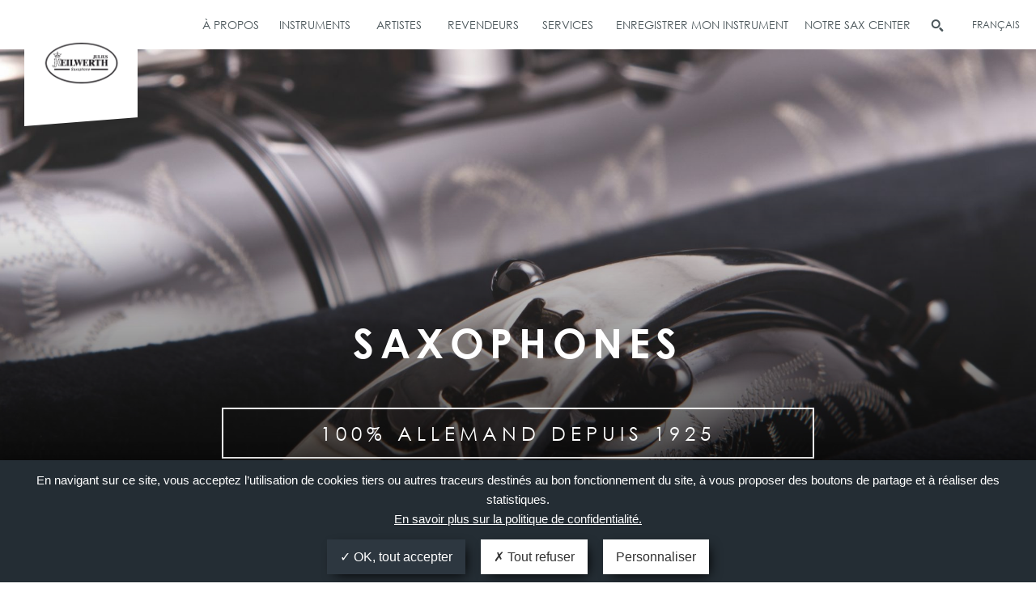

--- FILE ---
content_type: text/html; charset=UTF-8
request_url: https://www.julius-keilwerth.com/fr/
body_size: 10237
content:
<!DOCTYPE html>
<html lang="fr-FR">
<head>
    <meta charset="UTF-8">
    <meta name="viewport" content="width=device-width initial-scale=1.0">
    <!--<title> </title> -->

    <link rel="shortcut icon" href="https://www.julius-keilwerth.com/wp-content/themes/buffet/favicon.png" />
    <link rel="stylesheet" href="https://cdn.shptrn.com/media/css/product/shopatronJST-2.4.min.css" type="text/css" />

    <meta name='robots' content='index, follow, max-image-preview:large, max-snippet:-1, max-video-preview:-1' />

	<!-- This site is optimized with the Yoast SEO plugin v26.7 - https://yoast.com/wordpress/plugins/seo/ -->
	<title>Accueil - Keilwerth</title>
	<link rel="canonical" href="https://www.julius-keilwerth.com/fr/" />
	<meta property="og:locale" content="fr_FR" />
	<meta property="og:type" content="website" />
	<meta property="og:title" content="Accueil - Keilwerth" />
	<meta property="og:url" content="https://www.julius-keilwerth.com/fr/" />
	<meta property="og:site_name" content="Keilwerth" />
	<meta property="article:publisher" content="https://www.facebook.com/JuliusKeilwerth" />
	<meta property="article:modified_time" content="2018-11-16T11:37:15+00:00" />
	<meta name="twitter:card" content="summary_large_image" />
	<meta name="twitter:site" content="@KeilwerthSax" />
	<script type="application/ld+json" class="yoast-schema-graph">{"@context":"https://schema.org","@graph":[{"@type":"WebPage","@id":"https://www.julius-keilwerth.com/fr/","url":"https://www.julius-keilwerth.com/fr/","name":"Accueil - Keilwerth","isPartOf":{"@id":"https://www.julius-keilwerth.com/fr/#website"},"about":{"@id":"https://www.julius-keilwerth.com/fr/#organization"},"datePublished":"2016-05-16T12:32:58+00:00","dateModified":"2018-11-16T11:37:15+00:00","breadcrumb":{"@id":"https://www.julius-keilwerth.com/fr/#breadcrumb"},"inLanguage":"fr-FR","potentialAction":[{"@type":"ReadAction","target":["https://www.julius-keilwerth.com/fr/"]}]},{"@type":"BreadcrumbList","@id":"https://www.julius-keilwerth.com/fr/#breadcrumb","itemListElement":[{"@type":"ListItem","position":1,"name":"Accueil"}]},{"@type":"WebSite","@id":"https://www.julius-keilwerth.com/fr/#website","url":"https://www.julius-keilwerth.com/fr/","name":"Keilwerth","description":"","publisher":{"@id":"https://www.julius-keilwerth.com/fr/#organization"},"potentialAction":[{"@type":"SearchAction","target":{"@type":"EntryPoint","urlTemplate":"https://www.julius-keilwerth.com/fr/?s={search_term_string}"},"query-input":{"@type":"PropertyValueSpecification","valueRequired":true,"valueName":"search_term_string"}}],"inLanguage":"fr-FR"},{"@type":"Organization","@id":"https://www.julius-keilwerth.com/fr/#organization","name":"Julius Keilwerth","url":"https://www.julius-keilwerth.com/fr/","logo":{"@type":"ImageObject","inLanguage":"fr-FR","@id":"https://www.julius-keilwerth.com/fr/#/schema/logo/image/","url":"https://wpmanager.buffet-group.com/keilwerth/wp-content/uploads/sites/9/2016/05/logo_jk_n.png","contentUrl":"https://wpmanager.buffet-group.com/keilwerth/wp-content/uploads/sites/9/2016/05/logo_jk_n.png","width":512,"height":512,"caption":"Julius Keilwerth"},"image":{"@id":"https://www.julius-keilwerth.com/fr/#/schema/logo/image/"},"sameAs":["https://www.facebook.com/JuliusKeilwerth","https://x.com/KeilwerthSax","https://www.instagram.com/juliuskeilwerth","http://youtube.com/keilwerthsaxophones"]}]}</script>
	<!-- / Yoast SEO plugin. -->


<link rel='dns-prefetch' href='//wpmanager.buffet-group.com' />
<link rel="alternate" title="oEmbed (JSON)" type="application/json+oembed" href="https://www.julius-keilwerth.com/fr/wp-json/oembed/1.0/embed?url=https%3A%2F%2Fwww.julius-keilwerth.com%2Ffr%2F" />
<link rel="alternate" title="oEmbed (XML)" type="text/xml+oembed" href="https://www.julius-keilwerth.com/fr/wp-json/oembed/1.0/embed?url=https%3A%2F%2Fwww.julius-keilwerth.com%2Ffr%2F&#038;format=xml" />
<style id='wp-img-auto-sizes-contain-inline-css' type='text/css'>
img:is([sizes=auto i],[sizes^="auto," i]){contain-intrinsic-size:3000px 1500px}
/*# sourceURL=wp-img-auto-sizes-contain-inline-css */
</style>
<style id='wp-emoji-styles-inline-css' type='text/css'>

	img.wp-smiley, img.emoji {
		display: inline !important;
		border: none !important;
		box-shadow: none !important;
		height: 1em !important;
		width: 1em !important;
		margin: 0 0.07em !important;
		vertical-align: -0.1em !important;
		background: none !important;
		padding: 0 !important;
	}
/*# sourceURL=wp-emoji-styles-inline-css */
</style>
<link rel='stylesheet' id='wp-block-library-css' href='https://www.julius-keilwerth.com/wp-includes/css/dist/block-library/style.min.css?ver=6.9' type='text/css' media='all' />
<style id='global-styles-inline-css' type='text/css'>
:root{--wp--preset--aspect-ratio--square: 1;--wp--preset--aspect-ratio--4-3: 4/3;--wp--preset--aspect-ratio--3-4: 3/4;--wp--preset--aspect-ratio--3-2: 3/2;--wp--preset--aspect-ratio--2-3: 2/3;--wp--preset--aspect-ratio--16-9: 16/9;--wp--preset--aspect-ratio--9-16: 9/16;--wp--preset--color--black: #000000;--wp--preset--color--cyan-bluish-gray: #abb8c3;--wp--preset--color--white: #ffffff;--wp--preset--color--pale-pink: #f78da7;--wp--preset--color--vivid-red: #cf2e2e;--wp--preset--color--luminous-vivid-orange: #ff6900;--wp--preset--color--luminous-vivid-amber: #fcb900;--wp--preset--color--light-green-cyan: #7bdcb5;--wp--preset--color--vivid-green-cyan: #00d084;--wp--preset--color--pale-cyan-blue: #8ed1fc;--wp--preset--color--vivid-cyan-blue: #0693e3;--wp--preset--color--vivid-purple: #9b51e0;--wp--preset--gradient--vivid-cyan-blue-to-vivid-purple: linear-gradient(135deg,rgb(6,147,227) 0%,rgb(155,81,224) 100%);--wp--preset--gradient--light-green-cyan-to-vivid-green-cyan: linear-gradient(135deg,rgb(122,220,180) 0%,rgb(0,208,130) 100%);--wp--preset--gradient--luminous-vivid-amber-to-luminous-vivid-orange: linear-gradient(135deg,rgb(252,185,0) 0%,rgb(255,105,0) 100%);--wp--preset--gradient--luminous-vivid-orange-to-vivid-red: linear-gradient(135deg,rgb(255,105,0) 0%,rgb(207,46,46) 100%);--wp--preset--gradient--very-light-gray-to-cyan-bluish-gray: linear-gradient(135deg,rgb(238,238,238) 0%,rgb(169,184,195) 100%);--wp--preset--gradient--cool-to-warm-spectrum: linear-gradient(135deg,rgb(74,234,220) 0%,rgb(151,120,209) 20%,rgb(207,42,186) 40%,rgb(238,44,130) 60%,rgb(251,105,98) 80%,rgb(254,248,76) 100%);--wp--preset--gradient--blush-light-purple: linear-gradient(135deg,rgb(255,206,236) 0%,rgb(152,150,240) 100%);--wp--preset--gradient--blush-bordeaux: linear-gradient(135deg,rgb(254,205,165) 0%,rgb(254,45,45) 50%,rgb(107,0,62) 100%);--wp--preset--gradient--luminous-dusk: linear-gradient(135deg,rgb(255,203,112) 0%,rgb(199,81,192) 50%,rgb(65,88,208) 100%);--wp--preset--gradient--pale-ocean: linear-gradient(135deg,rgb(255,245,203) 0%,rgb(182,227,212) 50%,rgb(51,167,181) 100%);--wp--preset--gradient--electric-grass: linear-gradient(135deg,rgb(202,248,128) 0%,rgb(113,206,126) 100%);--wp--preset--gradient--midnight: linear-gradient(135deg,rgb(2,3,129) 0%,rgb(40,116,252) 100%);--wp--preset--font-size--small: 13px;--wp--preset--font-size--medium: 20px;--wp--preset--font-size--large: 36px;--wp--preset--font-size--x-large: 42px;--wp--preset--spacing--20: 0.44rem;--wp--preset--spacing--30: 0.67rem;--wp--preset--spacing--40: 1rem;--wp--preset--spacing--50: 1.5rem;--wp--preset--spacing--60: 2.25rem;--wp--preset--spacing--70: 3.38rem;--wp--preset--spacing--80: 5.06rem;--wp--preset--shadow--natural: 6px 6px 9px rgba(0, 0, 0, 0.2);--wp--preset--shadow--deep: 12px 12px 50px rgba(0, 0, 0, 0.4);--wp--preset--shadow--sharp: 6px 6px 0px rgba(0, 0, 0, 0.2);--wp--preset--shadow--outlined: 6px 6px 0px -3px rgb(255, 255, 255), 6px 6px rgb(0, 0, 0);--wp--preset--shadow--crisp: 6px 6px 0px rgb(0, 0, 0);}:where(.is-layout-flex){gap: 0.5em;}:where(.is-layout-grid){gap: 0.5em;}body .is-layout-flex{display: flex;}.is-layout-flex{flex-wrap: wrap;align-items: center;}.is-layout-flex > :is(*, div){margin: 0;}body .is-layout-grid{display: grid;}.is-layout-grid > :is(*, div){margin: 0;}:where(.wp-block-columns.is-layout-flex){gap: 2em;}:where(.wp-block-columns.is-layout-grid){gap: 2em;}:where(.wp-block-post-template.is-layout-flex){gap: 1.25em;}:where(.wp-block-post-template.is-layout-grid){gap: 1.25em;}.has-black-color{color: var(--wp--preset--color--black) !important;}.has-cyan-bluish-gray-color{color: var(--wp--preset--color--cyan-bluish-gray) !important;}.has-white-color{color: var(--wp--preset--color--white) !important;}.has-pale-pink-color{color: var(--wp--preset--color--pale-pink) !important;}.has-vivid-red-color{color: var(--wp--preset--color--vivid-red) !important;}.has-luminous-vivid-orange-color{color: var(--wp--preset--color--luminous-vivid-orange) !important;}.has-luminous-vivid-amber-color{color: var(--wp--preset--color--luminous-vivid-amber) !important;}.has-light-green-cyan-color{color: var(--wp--preset--color--light-green-cyan) !important;}.has-vivid-green-cyan-color{color: var(--wp--preset--color--vivid-green-cyan) !important;}.has-pale-cyan-blue-color{color: var(--wp--preset--color--pale-cyan-blue) !important;}.has-vivid-cyan-blue-color{color: var(--wp--preset--color--vivid-cyan-blue) !important;}.has-vivid-purple-color{color: var(--wp--preset--color--vivid-purple) !important;}.has-black-background-color{background-color: var(--wp--preset--color--black) !important;}.has-cyan-bluish-gray-background-color{background-color: var(--wp--preset--color--cyan-bluish-gray) !important;}.has-white-background-color{background-color: var(--wp--preset--color--white) !important;}.has-pale-pink-background-color{background-color: var(--wp--preset--color--pale-pink) !important;}.has-vivid-red-background-color{background-color: var(--wp--preset--color--vivid-red) !important;}.has-luminous-vivid-orange-background-color{background-color: var(--wp--preset--color--luminous-vivid-orange) !important;}.has-luminous-vivid-amber-background-color{background-color: var(--wp--preset--color--luminous-vivid-amber) !important;}.has-light-green-cyan-background-color{background-color: var(--wp--preset--color--light-green-cyan) !important;}.has-vivid-green-cyan-background-color{background-color: var(--wp--preset--color--vivid-green-cyan) !important;}.has-pale-cyan-blue-background-color{background-color: var(--wp--preset--color--pale-cyan-blue) !important;}.has-vivid-cyan-blue-background-color{background-color: var(--wp--preset--color--vivid-cyan-blue) !important;}.has-vivid-purple-background-color{background-color: var(--wp--preset--color--vivid-purple) !important;}.has-black-border-color{border-color: var(--wp--preset--color--black) !important;}.has-cyan-bluish-gray-border-color{border-color: var(--wp--preset--color--cyan-bluish-gray) !important;}.has-white-border-color{border-color: var(--wp--preset--color--white) !important;}.has-pale-pink-border-color{border-color: var(--wp--preset--color--pale-pink) !important;}.has-vivid-red-border-color{border-color: var(--wp--preset--color--vivid-red) !important;}.has-luminous-vivid-orange-border-color{border-color: var(--wp--preset--color--luminous-vivid-orange) !important;}.has-luminous-vivid-amber-border-color{border-color: var(--wp--preset--color--luminous-vivid-amber) !important;}.has-light-green-cyan-border-color{border-color: var(--wp--preset--color--light-green-cyan) !important;}.has-vivid-green-cyan-border-color{border-color: var(--wp--preset--color--vivid-green-cyan) !important;}.has-pale-cyan-blue-border-color{border-color: var(--wp--preset--color--pale-cyan-blue) !important;}.has-vivid-cyan-blue-border-color{border-color: var(--wp--preset--color--vivid-cyan-blue) !important;}.has-vivid-purple-border-color{border-color: var(--wp--preset--color--vivid-purple) !important;}.has-vivid-cyan-blue-to-vivid-purple-gradient-background{background: var(--wp--preset--gradient--vivid-cyan-blue-to-vivid-purple) !important;}.has-light-green-cyan-to-vivid-green-cyan-gradient-background{background: var(--wp--preset--gradient--light-green-cyan-to-vivid-green-cyan) !important;}.has-luminous-vivid-amber-to-luminous-vivid-orange-gradient-background{background: var(--wp--preset--gradient--luminous-vivid-amber-to-luminous-vivid-orange) !important;}.has-luminous-vivid-orange-to-vivid-red-gradient-background{background: var(--wp--preset--gradient--luminous-vivid-orange-to-vivid-red) !important;}.has-very-light-gray-to-cyan-bluish-gray-gradient-background{background: var(--wp--preset--gradient--very-light-gray-to-cyan-bluish-gray) !important;}.has-cool-to-warm-spectrum-gradient-background{background: var(--wp--preset--gradient--cool-to-warm-spectrum) !important;}.has-blush-light-purple-gradient-background{background: var(--wp--preset--gradient--blush-light-purple) !important;}.has-blush-bordeaux-gradient-background{background: var(--wp--preset--gradient--blush-bordeaux) !important;}.has-luminous-dusk-gradient-background{background: var(--wp--preset--gradient--luminous-dusk) !important;}.has-pale-ocean-gradient-background{background: var(--wp--preset--gradient--pale-ocean) !important;}.has-electric-grass-gradient-background{background: var(--wp--preset--gradient--electric-grass) !important;}.has-midnight-gradient-background{background: var(--wp--preset--gradient--midnight) !important;}.has-small-font-size{font-size: var(--wp--preset--font-size--small) !important;}.has-medium-font-size{font-size: var(--wp--preset--font-size--medium) !important;}.has-large-font-size{font-size: var(--wp--preset--font-size--large) !important;}.has-x-large-font-size{font-size: var(--wp--preset--font-size--x-large) !important;}
/*# sourceURL=global-styles-inline-css */
</style>

<style id='classic-theme-styles-inline-css' type='text/css'>
/*! This file is auto-generated */
.wp-block-button__link{color:#fff;background-color:#32373c;border-radius:9999px;box-shadow:none;text-decoration:none;padding:calc(.667em + 2px) calc(1.333em + 2px);font-size:1.125em}.wp-block-file__button{background:#32373c;color:#fff;text-decoration:none}
/*# sourceURL=/wp-includes/css/classic-themes.min.css */
</style>
<link rel='stylesheet' id='custom_banner_tarteaucitron-css' href='https://www.julius-keilwerth.com/wp-content/plugins/tarteaucitron_modulo/assets/css/custom_banner_tarteaucitron.css?ver=6.9' type='text/css' media='all' />
<link rel='stylesheet' id='vfb-pro-css' href='https://wpmanager.buffet-group.com/keilwerth/wp-content/plugins/vfb-pro/public/assets/css/vfb-style.min.css?ver=2019.05.10' type='text/css' media='all' />
<link rel='stylesheet' id='repare-style-css' href='https://www.julius-keilwerth.com/wp-content/themes/buffet/inc/repare/assets/style.css?ver=1.0.0' type='text/css' media='all' />
<link rel='stylesheet' id='bfcp_normalize-css' href='https://www.julius-keilwerth.com/wp-content/themes/buffet/css/lib/normalize.css?ver=6.9' type='text/css' media='all' />
<link rel='stylesheet' id='bfcp_fontsawesome-css' href='https://www.julius-keilwerth.com/wp-content/themes/buffet/vendor/fontawesome/css/all.min.css?ver=6.9' type='text/css' media='all' />
<link rel='stylesheet' id='bfcp_fonts-css' href='https://www.julius-keilwerth.com/wp-content/themes/buffet/css/fonts.css?ver=6.9' type='text/css' media='all' />
<link rel='stylesheet' id='bfcp_base-css' href='https://www.julius-keilwerth.com/wp-content/themes/buffet/css/base.css?ver=6.9' type='text/css' media='all' />
<link rel='stylesheet' id='bfcp_layout-css' href='https://www.julius-keilwerth.com/wp-content/themes/buffet/css/layout.css?ver=6.9' type='text/css' media='all' />
<link rel='stylesheet' id='bfcp_header-css' href='https://www.julius-keilwerth.com/wp-content/themes/buffet/css/header.css?ver=6.9' type='text/css' media='all' />
<link rel='stylesheet' id='bfcp_footer-css' href='https://www.julius-keilwerth.com/wp-content/themes/buffet/css/footer.css?ver=6.9' type='text/css' media='all' />
<link rel='stylesheet' id='bfcp_mudules-css' href='https://www.julius-keilwerth.com/wp-content/themes/buffet/css/modules.css?ver=6.9' type='text/css' media='all' />
<script type="text/javascript" id="wpml-cookie-js-extra">
/* <![CDATA[ */
var wpml_cookies = {"wp-wpml_current_language":{"value":"fr","expires":1,"path":"/"}};
//# sourceURL=wpml-cookie-js-extra
/* ]]> */
</script>
<script type="text/javascript" src="https://wpmanager.buffet-group.com/keilwerth/wp-content/plugins/sitepress-multilingual-cms/res/js/cookies/language-cookie.js?ver=486900" id="wpml-cookie-js" defer="defer" data-wp-strategy="defer"></script>
<script type="text/javascript" src="https://www.julius-keilwerth.com/wp-includes/js/jquery/jquery.min.js?ver=3.7.1" id="jquery-core-js"></script>
<script type="text/javascript" src="https://www.julius-keilwerth.com/wp-includes/js/jquery/jquery-migrate.min.js?ver=3.4.1" id="jquery-migrate-js"></script>
<script type="text/javascript" src="https://www.julius-keilwerth.com/wp-content/plugins/tarteaucitron_modulo/assets/tarteaucitron.js?ver=1.0.0" id="tarteaucitron-js"></script>
<script type="text/javascript" src="https://www.julius-keilwerth.com/wp-content/plugins/tarteaucitron_modulo/assets/iframe_format.js?ver=1.0.0" id="iframe_format-js"></script>
<script type="text/javascript" src="https://www.julius-keilwerth.com/wp-content/themes/buffet/js/lib/modernizr.js?ver=1.0.1" id="bfcp_modernizr-js"></script>
<script type="text/javascript" src="https://www.julius-keilwerth.com/wp-content/themes/buffet/js/lib/jquery.unveil.js?ver=1.0.1" id="bfcp_fittext-js"></script>
<link rel="https://api.w.org/" href="https://www.julius-keilwerth.com/fr/wp-json/" /><link rel="alternate" title="JSON" type="application/json" href="https://www.julius-keilwerth.com/fr/wp-json/wp/v2/pages/454" /><link rel='shortlink' href='https://www.julius-keilwerth.com/fr/' />
<script>
    /* If WPML is active, we use the current active language for the default lang in TAC, if not we force french
    Supported: fr, en, de, es, it, pt, pl, ru */
        var tarteaucitronForceLanguage = 'fr';

    // We override some TAC strings with our own
    var tarteaucitronCustomText = {
        "alertBigPrivacy" :"En navigant sur ce site, vous acceptez l’utilisation de cookies tiers ou autres traceurs destinés au bon fonctionnement du site, à vous proposer des boutons de partage et à réaliser des statistiques." + " " + "<a href=https://www.julius-keilwerth.com/fr/politique-de-confidentialite/ target=_blank>En savoir plus sur la politique de confidentialité.</a>",
        "acceptAll" : "OK, tout accepter",
        "personalize" : "Personnaliser",
        "denyAll" : "Tout refuser"
    }
    
    tarteaucitron.init({
        "hashtag": "#tarteaucitron",
        /* Automatically open the panel with the hashtag */
        "highPrivacy": true,
        /* disabling the auto consent feature on navigation? */
        "orientation": "bottom",
        /* the big banner should be on 'top' or 'bottom'? */
        "adblocker": false,
        /* Display a message if an adblocker is detected */
        "showAlertSmall": true,
        /* show the small banner on bottom right? */
        "cookieslist": true,
        /* Display the list of cookies installed ? */
        "DenyAllCta": true,
        "removeCredit": true,
        /* remove the credit link? */
        "showIcon": false
    });

    // We output the TAC services declaration declared in ACF
    tarteaucitron.user.googletagmanagerId = 'GTM-MZL96732';
(tarteaucitron.job = tarteaucitron.job || []).push('googletagmanager');
(tarteaucitron.job = tarteaucitron.job || []).push('youtube');
</script><style>:root {--allow-button-color:#2d3740;--deny-button-color:#FFF;--personnalize-button-color:#fff;--banner-color:#242d34;--text-color:#fff;}body:not(.page-id-1118) #tarteaucitronAlertSmall {display: none !important;}</style><script src='https://wpmanager.buffet-group.com/?dm=f8db3b02ed4d9bf8e75ce727a3794c14&amp;action=load&amp;blogid=9&amp;siteid=9&amp;t=1160611576&amp;back=https%3A%2F%2Fwww.julius-keilwerth.com%2Ffr%2F' type='text/javascript'></script><link rel="icon" href="https://wpmanager.buffet-group.com/keilwerth/wp-content/uploads/sites/9/2017/09/cropped-website_juliuskeilwerth_logofavicon-32x32.jpg" sizes="32x32" />
<link rel="icon" href="https://wpmanager.buffet-group.com/keilwerth/wp-content/uploads/sites/9/2017/09/cropped-website_juliuskeilwerth_logofavicon-192x192.jpg" sizes="192x192" />
<link rel="apple-touch-icon" href="https://wpmanager.buffet-group.com/keilwerth/wp-content/uploads/sites/9/2017/09/cropped-website_juliuskeilwerth_logofavicon-180x180.jpg" />
<meta name="msapplication-TileImage" content="https://wpmanager.buffet-group.com/keilwerth/wp-content/uploads/sites/9/2017/09/cropped-website_juliuskeilwerth_logofavicon-270x270.jpg" />

    <script id="shopatronCart" src="https://cdn.shptrn.com/media/js/product/shopatronAPI-2.4.min.js" type="text/javascript">{"apiKey":""}</script>                   
        <script src="https://cdn.shptrn.com/media/js/product/shopatronJST-2.4.min.js" type="text/javascript"></script>
<!-- 2lof4leo  7lpi4y4y  xmvhrhuw-->
    <script language="javascript" type="text/javascript">
        function resizeIframe(obj) {
            obj.style.height = obj.contentWindow.document.body.scrollHeight + 'px';
        }
    </script>

  
</head>
<body class="home wp-singular page-template-default page page-id-454 wp-theme-buffet wp-is-not-mobile">
     
<main>
<div class="search-from">
    <h2>Recherche</h2>
    <form action="https://www.julius-keilwerth.com/fr/" name="Search">
        <input type="text" name="s">
    </form>
    <div class="search-results"></div>
</div>
<div class="search-fade"></div>
<header>
    <div class="menu-container">
                
        <div class="social">
           
            <!-- <a href="#">Connect</a>-->
            <ul class="social-menu">
                                <li><a href="http://www.facebook.com/JuliusKeilwerth" class="facebook" target="_blank">Facebook</a></li>
                                <li><a href="http://twitter.com/KeilwerthSax" class="twitter" target="_blank">Twitter</a></li>
                                <li><a href="https://www.instagram.com/juliuskeilwerth/?hl=fr" class="instagram" target="_blank">Instagram</a></li>
                                <li><a href="http://youtube.com/keilwerthsaxophones" class="youtube" target="_blank">Youtube</a></li>
                            </ul>
        </div>
                <div class="main-menu">
            <ul id="menu-main-menu-fr" class="menu "><li id="menu-item-646" class="menu-item menu-item-type-post_type menu-item-object-page menu-item-has-children menu-item-646"><a href="https://www.julius-keilwerth.com/fr/a-propos/">À Propos</a>
<ul class="sub-menu">
	<li id="menu-item-922" class="menu-item menu-item-type-custom menu-item-object-custom menu-item-922"><a href="http://showroom.buffetcrampon.com/fr/">Nos showrooms</a></li>
	<li id="menu-item-645" class="menu-item menu-item-type-post_type menu-item-object-page menu-item-645"><a href="https://www.julius-keilwerth.com/fr/ou-nous-trouver/">Où nous trouver</a></li>
</ul>
</li>
<li id="menu-item-274" class="menu-item menu-item-type-custom menu-item-object-custom menu-item-has-children menu-item-274"><a href="#">Instruments</a>
<ul class="sub-menu">
	<li id="menu-item-536" class="menu-item menu-item-type-taxonomy menu-item-object-instrutypes menu-item-536"><a href="https://www.julius-keilwerth.com/fr/instruments/sopranos-fr/">Sopranos</a></li>
	<li id="menu-item-533" class="menu-item menu-item-type-taxonomy menu-item-object-instrutypes menu-item-533"><a href="https://www.julius-keilwerth.com/fr/instruments/altos-fr/">Altos</a></li>
	<li id="menu-item-534" class="menu-item menu-item-type-taxonomy menu-item-object-instrutypes menu-item-534"><a href="https://www.julius-keilwerth.com/fr/instruments/tenors-fr/">Ténors</a></li>
	<li id="menu-item-535" class="menu-item menu-item-type-taxonomy menu-item-object-instrutypes menu-item-535"><a href="https://www.julius-keilwerth.com/fr/instruments/barytons/">Barytons</a></li>
	<li id="menu-item-2420" class="menu-item menu-item-type-taxonomy menu-item-object-instrutypes menu-item-2420"><a href="https://www.julius-keilwerth.com/fr/instruments/basses/">Basses</a></li>
	<li id="menu-item-984" class="menu-item menu-item-type-custom menu-item-object-custom menu-item-984"><a href="https://www.julius-keilwerth.com/fr/accessories/">Accessoires</a></li>
</ul>
</li>
<li id="menu-item-539" class="menu-item menu-item-type-custom menu-item-object-custom menu-item-539"><a href="/fr/artist">Artistes</a></li>
<li id="menu-item-640" class="menu-item menu-item-type-post_type menu-item-object-page menu-item-640"><a href="https://www.julius-keilwerth.com/fr/revendeurs/">Revendeurs</a></li>
<li id="menu-item-284" class="menu-item menu-item-type-custom menu-item-object-custom menu-item-has-children menu-item-284"><a href="#">Services</a>
<ul class="sub-menu">
	<li id="menu-item-902" class="menu-item menu-item-type-post_type menu-item-object-page menu-item-902"><a href="https://www.julius-keilwerth.com/fr/entretenir-mon-instrument/">Entretenir mon instrument</a></li>
	<li id="menu-item-658" class="menu-item menu-item-type-custom menu-item-object-custom menu-item-658"><a href="http://www.flipbooks.buffetcrampon.com/">catalogues en&nbsp;ligne</a></li>
	<li id="menu-item-2186" class="menu-item menu-item-type-custom menu-item-object-custom menu-item-2186"><a href="https://www.dropbox.com/s/z97cilrlvugca4s/LISTE%20CLICK%20AND%20COLLECT%20vf%20.pdf?dl=0">Click &amp;&nbsp;Collect</a></li>
</ul>
</li>
<li id="menu-item-639" class="menu-item menu-item-type-post_type menu-item-object-page menu-item-639"><a href="https://www.julius-keilwerth.com/fr/enregistrer-mon-instrument/">Enregistrer mon instrument</a></li>
<li id="menu-item-2783" class="menu-item menu-item-type-custom menu-item-object-custom menu-item-2783"><a href="https://saxcenter.fr/">Notre Sax&nbsp;Center</a></li>
</ul>            <form action="https://www.julius-keilwerth.com/fr/" name="Search">
                <input type="text" name="s" placeholder="Rechercher">
                <button>Rechercher</button>
            </form>
           
            

            <div class="social">
        
                <ul class="social-menu">
                                        <li><a href="http://www.facebook.com/JuliusKeilwerth" class="facebook" target="_blank">Facebook</a></li>
                                        <li><a href="http://twitter.com/KeilwerthSax" class="twitter" target="_blank">Twitter</a></li>
                                        <li><a href="https://www.instagram.com/juliuskeilwerth/?hl=fr" class="instagram" target="_blank">Instagram</a></li>
                                        <li><a href="http://youtube.com/keilwerthsaxophones" class="youtube" target="_blank">Youtube</a></li>
                                    </ul>
            </div>

             <div class="language-switcher" onclick=""><span><span class="code">fr</span><span class="langue">Français</span></span><ul class='languages'><li><a href='https://www.julius-keilwerth.com/en' ><span class="code">en</span><span class="langue">English</span></a></li><li><a href='https://www.julius-keilwerth.com/de' ><span class="code">de</span><span class="langue">Deutsch</span></a></li><li><a href='https://www.julius-keilwerth.com/ja' ><span class="code">ja</span><span class="langue">日本語</span></a></li><li><a href='https://www.julius-keilwerth.com/zh-hans' ><span class="code">zh-hans</span><span class="langue">简体中文</span></a></li></ul></div>
             
        </div>
        <a href="#" title="Menu Mobile" class="mobile_menu_btn">Menu</a>
    </div>
            <h1 class="logo-home">
    
        <a href="https://www.julius-keilwerth.com/fr/" class="inner-logo " style="background-image:url(https://wpmanager.buffet-group.com/keilwerth/wp-content/uploads/sites/9/2016/05/logo_jk_n-210x210.png);">
            Keilwerth        </a>
            </h1>
    </header>


<div class="home-slider">
        
            <div class="slides-container">
                                    <div class="slide current">
                        <div class="mask"></div>
                        <img width="1919" height="962" src="https://wpmanager.buffet-group.com/keilwerth/wp-content/uploads/sites/9/2016/05/sa2-1919x962.jpg" class="attachment-home-slider size-home-slider" alt="" decoding="async" fetchpriority="high" />                    </div>
                            </div>

   

    <div class="slides-captions">
                
        <div class="captions">
                        <div class="caption current">
                                        <span class="title">Saxophones</span>
                                        <a href="/fr/instruments/saxophones-fr/">100% allemand depuis 1925</a>
                            </div>
                    </div>
    </div>


    </div>

<div class="instruments-bloc-home">
    <span class="baseline">Saxophones Julius Keilwerth</span>
    <h2>100% allemand depuis 1925</h2>
    

        <div class="instrument-home-grid">

                        <a href="/fr/instruments/sopranos-fr/" class="instrument">
                    <span class="instrument-wrap">
                        <img width="620" height="305" src="https://wpmanager.buffet-group.com/keilwerth/wp-content/uploads/sites/9/2016/05/soprano_sax.jpg" class="attachment-home-push size-home-push" alt="" decoding="async" srcset="https://wpmanager.buffet-group.com/keilwerth/wp-content/uploads/sites/9/2016/05/soprano_sax.jpg 620w, https://wpmanager.buffet-group.com/keilwerth/wp-content/uploads/sites/9/2016/05/soprano_sax-300x148.jpg 300w, https://wpmanager.buffet-group.com/keilwerth/wp-content/uploads/sites/9/2016/05/soprano_sax-210x103.jpg 210w, https://wpmanager.buffet-group.com/keilwerth/wp-content/uploads/sites/9/2016/05/soprano_sax-245x121.jpg 245w" sizes="(max-width: 620px) 100vw, 620px" />                        <span class="title">Sopranos</span>
                        <span class="desc"></span>
                    </span>
                </a>
                        <a href="/fr/instruments/altos-fr/" class="instrument">
                    <span class="instrument-wrap">
                        <img width="620" height="305" src="https://wpmanager.buffet-group.com/keilwerth/wp-content/uploads/sites/9/2016/05/alto_sax.png" class="attachment-home-push size-home-push" alt="" decoding="async" srcset="https://wpmanager.buffet-group.com/keilwerth/wp-content/uploads/sites/9/2016/05/alto_sax.png 620w, https://wpmanager.buffet-group.com/keilwerth/wp-content/uploads/sites/9/2016/05/alto_sax-300x148.png 300w, https://wpmanager.buffet-group.com/keilwerth/wp-content/uploads/sites/9/2016/05/alto_sax-210x103.png 210w, https://wpmanager.buffet-group.com/keilwerth/wp-content/uploads/sites/9/2016/05/alto_sax-245x121.png 245w" sizes="(max-width: 620px) 100vw, 620px" />                        <span class="title">Altos</span>
                        <span class="desc"></span>
                    </span>
                </a>
                        <a href="/fr/instruments/tenors-fr/" class="instrument">
                    <span class="instrument-wrap">
                        <img width="620" height="305" src="https://wpmanager.buffet-group.com/keilwerth/wp-content/uploads/sites/9/2016/05/tenor_sax.png" class="attachment-home-push size-home-push" alt="" decoding="async" srcset="https://wpmanager.buffet-group.com/keilwerth/wp-content/uploads/sites/9/2016/05/tenor_sax.png 620w, https://wpmanager.buffet-group.com/keilwerth/wp-content/uploads/sites/9/2016/05/tenor_sax-300x148.png 300w, https://wpmanager.buffet-group.com/keilwerth/wp-content/uploads/sites/9/2016/05/tenor_sax-210x103.png 210w, https://wpmanager.buffet-group.com/keilwerth/wp-content/uploads/sites/9/2016/05/tenor_sax-245x121.png 245w" sizes="(max-width: 620px) 100vw, 620px" />                        <span class="title">Ténors</span>
                        <span class="desc"></span>
                    </span>
                </a>
                        <a href="/fr/instruments/barytons/" class="instrument">
                    <span class="instrument-wrap">
                        <img width="620" height="305" src="https://wpmanager.buffet-group.com/keilwerth/wp-content/uploads/sites/9/2016/05/baritone_sax3.jpg" class="attachment-home-push size-home-push" alt="" decoding="async" srcset="https://wpmanager.buffet-group.com/keilwerth/wp-content/uploads/sites/9/2016/05/baritone_sax3.jpg 620w, https://wpmanager.buffet-group.com/keilwerth/wp-content/uploads/sites/9/2016/05/baritone_sax3-300x148.jpg 300w, https://wpmanager.buffet-group.com/keilwerth/wp-content/uploads/sites/9/2016/05/baritone_sax3-210x103.jpg 210w, https://wpmanager.buffet-group.com/keilwerth/wp-content/uploads/sites/9/2016/05/baritone_sax3-245x121.jpg 245w" sizes="(max-width: 620px) 100vw, 620px" />                        <span class="title">Barytons</span>
                        <span class="desc"></span>
                    </span>
                </a>
                        <a href="/fr/instruments/basses/" class="instrument">
                    <span class="instrument-wrap">
                        <img width="620" height="305" src="https://wpmanager.buffet-group.com/keilwerth/wp-content/uploads/sites/9/2025/04/basssax.png" class="attachment-home-push size-home-push" alt="" decoding="async" srcset="https://wpmanager.buffet-group.com/keilwerth/wp-content/uploads/sites/9/2025/04/basssax.png 620w, https://wpmanager.buffet-group.com/keilwerth/wp-content/uploads/sites/9/2025/04/basssax-300x148.png 300w, https://wpmanager.buffet-group.com/keilwerth/wp-content/uploads/sites/9/2025/04/basssax-210x103.png 210w, https://wpmanager.buffet-group.com/keilwerth/wp-content/uploads/sites/9/2025/04/basssax-245x121.png 245w" sizes="(max-width: 620px) 100vw, 620px" />                        <span class="title">Basses</span>
                        <span class="desc"></span>
                    </span>
                </a>
                        <a href="/fr/accessories/" class="instrument">
                    <span class="instrument-wrap">
                        <img width="620" height="305" src="https://wpmanager.buffet-group.com/keilwerth/wp-content/uploads/sites/9/2017/06/accessories.jpg" class="attachment-home-push size-home-push" alt="" decoding="async" srcset="https://wpmanager.buffet-group.com/keilwerth/wp-content/uploads/sites/9/2017/06/accessories.jpg 620w, https://wpmanager.buffet-group.com/keilwerth/wp-content/uploads/sites/9/2017/06/accessories-300x148.jpg 300w, https://wpmanager.buffet-group.com/keilwerth/wp-content/uploads/sites/9/2017/06/accessories-210x103.jpg 210w, https://wpmanager.buffet-group.com/keilwerth/wp-content/uploads/sites/9/2017/06/accessories-245x121.jpg 245w" sizes="(max-width: 620px) 100vw, 620px" />                        <span class="title">Accessoires</span>
                        <span class="desc"></span>
                    </span>
                </a>
            </div>
    </div>

<div class="social-wall home-wall">
        
    <!-- <h2 class="social-wall-title"><a href="?wallid="></a></h2> -->

    <!-- <iframe src="/en/?action=my_action&wall=&iframe=true" width="100%" height="800px" frameborder="0" style="overflow:hidden;width:100%"></iframe> -->
    </div>


	<footer>
					<a href="https://www.buffetcrampongroup.com" target="_blank" class="logo-footer"><img src="https://www.julius-keilwerth.com/wp-content/themes/buffet/css/img/logo-footer.png" alt=""></a>
		


					<p class="adress">5, RUE MAURICE BERTEAUX - 78711 MANTES-LA-VILLE - FRANCE</p>
		

		<div class="wrap">
			<div class="footer-menu-cotainer">


								<div class="dl-container">
					<dl>
						<dt><a href="#">Instruments</a></dt>
																<dd><a href="https://www.julius-keilwerth.com/fr/instruments/altos-fr/">Altos</a></dd>
																<dd><a href="https://www.julius-keilwerth.com/fr/instruments/barytons/">Barytons</a></dd>
																<dd><a href="https://www.julius-keilwerth.com/fr/instruments/basses/">Basses</a></dd>
																<dd><a href="https://www.julius-keilwerth.com/fr/instruments/sopranos-fr/">Sopranos</a></dd>
																<dd><a href="https://www.julius-keilwerth.com/fr/instruments/tenors-fr/">Ténors</a></dd>
						
									<dd><a href="https://www.julius-keilwerth.com/fr/accessories/">Accessoires</a></dd>

														</dl>
				</div>
										<div class="dl-container"><dl><dt><a href="#">Services</a></dt><div class="menu-footer-01-fr-container"><ul id="menu-footer-01-fr" class="menu"><li id="menu-item-903" class="menu-item menu-item-type-custom menu-item-object-custom menu-item-903"><a href="http://www.flipbooks.buffetcrampon.com/">Catalogues Online</a></li>
<li class="menu-item menu-item-type-post_type menu-item-object-page menu-item-640"><a href="https://www.julius-keilwerth.com/fr/revendeurs/">Revendeurs</a></li>
<li class="menu-item menu-item-type-post_type menu-item-object-page menu-item-639"><a href="https://www.julius-keilwerth.com/fr/enregistrer-mon-instrument/">Enregistrer mon instrument</a></li>
<li class="menu-item menu-item-type-post_type menu-item-object-page menu-item-902"><a href="https://www.julius-keilwerth.com/fr/entretenir-mon-instrument/">Entretenir mon instrument</a></li>
<li id="menu-item-901" class="menu-item menu-item-type-post_type menu-item-object-page menu-item-901"><a href="https://www.julius-keilwerth.com/fr/pro-space/">Pro Space</a></li>
</ul></div></dl></div>																																
			</div>
		</div>

		<div class="social-footer">
			<div class="wrap">
				<div class="left">
											<span></span>
						<ul>
																<li><a href="http://www.facebook.com/JuliusKeilwerth" class="facebook" target="_blank">Facebook</a></li>
																<li><a href="http://twitter.com/KeilwerthSax" class="twitter" target="_blank">Twitter</a></li>
																<li><a href="https://www.instagram.com/juliuskeilwerth/?hl=fr" class="instagram" target="_blank">Instagram</a></li>
																<li><a href="http://youtube.com/keilwerthsaxophones" class="youtube" target="_blank">Youtube</a></li>
													</ul>
									</div>
				<div class="right">
												<a href="http://eepurl.com/cm1GRX" target="_blank">Rejoignez notre liste d’envoi</a>
									</div>
			</div>
		</div>

		<div class="mentions wrap">
			<a href="https://www.buffetcrampongroup.com" target="_blank"><img src="https://www.julius-keilwerth.com/wp-content/themes/buffet/css/img/footer/logo-mini.png" alt=""></a>
			<span class="copy">
				<span>© 2026 tous droits réservés</span>
								 / <a href="https://www.julius-keilwerth.com/fr/mentions-legales/">Mentions légales</a>
								 / <a href="https://www.julius-keilwerth.com/fr/politique-de-confidentialite/">Politique de confidentialité</a>
							</span>
		</div>

		
		<div class="brands wrap">
			<ul>
									<li><a href="https://www.buffet-crampon.com/fr/" title="Buffet Crampon">
							<img src="https://www.julius-keilwerth.com/wp-content/themes/buffet/media/marques/4.png" alt="">
						</a></li>
									<li><a href="https://www.besson.com/fr/" title="Besson">
							<img src="https://www.julius-keilwerth.com/wp-content/themes/buffet/media/marques/5.png" alt="">
						</a></li>
									<li><a href="https://www.b-and-s.com/fr/" title="B&amp;S">
							<img src="https://www.julius-keilwerth.com/wp-content/themes/buffet/media/marques/6.png" alt="">
						</a></li>
									<li><a href="https://www.a-courtois.com/fr/" title="Antoine Courtois">
							<img src="https://www.julius-keilwerth.com/wp-content/themes/buffet/media/marques/7.png" alt="">
						</a></li>
									<li><a href="https://www.hans-hoyer.com/fr/" title="Hans Hoyer">
							<img src="https://www.julius-keilwerth.com/wp-content/themes/buffet/media/marques/8.png" alt="">
						</a></li>
									<li><a href="https://www.melton-meinl-weston.com/fr/" title="Melton Meinl Weston">
							<img src="https://www.julius-keilwerth.com/wp-content/themes/buffet/media/marques/10.png" alt="">
						</a></li>
									<li><a href="https://www.scherzer-trumpets.com/fr/" title="J. Scherzer">
							<img src="https://www.julius-keilwerth.com/wp-content/themes/buffet/media/marques/11.png" alt="">
						</a></li>
									<li><a href="https://www.w-schreiber.com/fr/" title="W. Schreiber">
							<img src="https://www.julius-keilwerth.com/wp-content/themes/buffet/media/marques/12.png" alt="">
						</a></li>
									<li><a href="https://www.powellflutes.com/fr/" title="Powell Flutes Boston">
							<img src="https://www.julius-keilwerth.com/wp-content/themes/buffet/media/marques/13.png" alt="">
						</a></li>
									<li><a href="https://www.rigoutat.com/fr/" title="Rigoutat">
							<img src="https://www.julius-keilwerth.com/wp-content/themes/buffet/media/marques/14.png" alt="">
						</a></li>
									<li><a href="https://www.parmenon.fr/fr/" title="Parmenon">
							<img src="https://www.julius-keilwerth.com/wp-content/themes/buffet/media/marques/15.png" alt="">
						</a></li>
							</ul>
		</div>

	</footer>

	<a href="#" class="return-top">Retour en Haut</a>
<script type="text/javascript">
	jQuery(document).ready(function($) {


		 Shopatron.getCart({success : function(data){
			$('.kibo-confirmation-popin .go-cart-btn span').html(data.cartItems.length);
		}});

	 });
</script>
<div class="kibo-confirmation-popin">
	<span>Your product has been added to the Shopping Cart</span>
	<a href="https://www.julius-keilwerth.com/fr/" class="go-cart-btn"><span></span>Go to cart</a>
	<a href="#" class="continue-shop">Continue shopping</a>
</div>
<div class="ppn-conf-fade"></div>


	</main>

<script src="https://www.julius-keilwerth.com/wp-content/themes/buffet/js/map.js"></script>
<!-- clé modulo -->
<!-- <script async defer src="https://maps.googleapis.com/maps/api/js?key=AIzaSyCA5rHVTwziHvjiOUO_fSfi1MelNjqqCMc&libraries=geometry,places&callback=initMap">google.maps.event.addDomListener(window,'load', initMap);</script> -->

<!-- Clé buffet -->
<script async defer src="https://maps.googleapis.com/maps/api/js?key=AIzaSyDpkF5rg3MEoG5DCSSKNEKb7dnKCy40zlM&libraries=geometry,places&callback=initMap">google.maps.event.addDomListener(window,'load', initMap);</script>
<script type="speculationrules">
{"prefetch":[{"source":"document","where":{"and":[{"href_matches":"/fr/*"},{"not":{"href_matches":["/wp-*.php","/wp-admin/*","/keilwerth/wp-content/uploads/sites/9/*","/keilwerth/wp-content/*","/wp-content/plugins/*","/wp-content/themes/buffet/*","/fr/*\\?(.+)"]}},{"not":{"selector_matches":"a[rel~=\"nofollow\"]"}},{"not":{"selector_matches":".no-prefetch, .no-prefetch a"}}]},"eagerness":"conservative"}]}
</script>
	<script type="text/javascript">
	var relevanssi_rt_regex = /(&|\?)_(rt|rt_nonce)=(\w+)/g
	var newUrl = window.location.search.replace(relevanssi_rt_regex, '')
	history.replaceState(null, null, window.location.pathname + newUrl)
	</script>
	<script type="text/javascript" id="repare-script-js-extra">
/* <![CDATA[ */
var repareObj = {"siteUrl":"https://www.julius-keilwerth.com"};
//# sourceURL=repare-script-js-extra
/* ]]> */
</script>
<script type="text/javascript" src="https://www.julius-keilwerth.com/wp-content/themes/buffet/inc/repare/assets/script.js?ver=1.0.1" id="repare-script-js"></script>
<script type="text/javascript" src="https://www.julius-keilwerth.com/wp-content/themes/buffet/js/lib/jquery.fittext.js?ver=1.0.1" id="bfcp_lazyload-js"></script>
<script type="text/javascript" src="https://www.julius-keilwerth.com/wp-content/themes/buffet/js/lib/jquery.scrollto.min.js?ver=1.0.1" id="bfcp_scrollTo-js"></script>
<script type="text/javascript" id="main-js-js-extra">
/* <![CDATA[ */
var myAjax = {"ajaxurl":"https://www.julius-keilwerth.com/wp-admin/admin-ajax.php","newsletter_nonce":"6d0b03d22a","contactusLabel":"Nous contacter","moreInfosLabel":"Plus d\u2019information"};
//# sourceURL=main-js-js-extra
/* ]]> */
</script>
<script type="text/javascript" src="https://www.julius-keilwerth.com/wp-content/themes/buffet/js/main.js" id="main-js-js"></script>
<script id="wp-emoji-settings" type="application/json">
{"baseUrl":"https://s.w.org/images/core/emoji/17.0.2/72x72/","ext":".png","svgUrl":"https://s.w.org/images/core/emoji/17.0.2/svg/","svgExt":".svg","source":{"concatemoji":"https://www.julius-keilwerth.com/wp-includes/js/wp-emoji-release.min.js?ver=6.9"}}
</script>
<script type="module">
/* <![CDATA[ */
/*! This file is auto-generated */
const a=JSON.parse(document.getElementById("wp-emoji-settings").textContent),o=(window._wpemojiSettings=a,"wpEmojiSettingsSupports"),s=["flag","emoji"];function i(e){try{var t={supportTests:e,timestamp:(new Date).valueOf()};sessionStorage.setItem(o,JSON.stringify(t))}catch(e){}}function c(e,t,n){e.clearRect(0,0,e.canvas.width,e.canvas.height),e.fillText(t,0,0);t=new Uint32Array(e.getImageData(0,0,e.canvas.width,e.canvas.height).data);e.clearRect(0,0,e.canvas.width,e.canvas.height),e.fillText(n,0,0);const a=new Uint32Array(e.getImageData(0,0,e.canvas.width,e.canvas.height).data);return t.every((e,t)=>e===a[t])}function p(e,t){e.clearRect(0,0,e.canvas.width,e.canvas.height),e.fillText(t,0,0);var n=e.getImageData(16,16,1,1);for(let e=0;e<n.data.length;e++)if(0!==n.data[e])return!1;return!0}function u(e,t,n,a){switch(t){case"flag":return n(e,"\ud83c\udff3\ufe0f\u200d\u26a7\ufe0f","\ud83c\udff3\ufe0f\u200b\u26a7\ufe0f")?!1:!n(e,"\ud83c\udde8\ud83c\uddf6","\ud83c\udde8\u200b\ud83c\uddf6")&&!n(e,"\ud83c\udff4\udb40\udc67\udb40\udc62\udb40\udc65\udb40\udc6e\udb40\udc67\udb40\udc7f","\ud83c\udff4\u200b\udb40\udc67\u200b\udb40\udc62\u200b\udb40\udc65\u200b\udb40\udc6e\u200b\udb40\udc67\u200b\udb40\udc7f");case"emoji":return!a(e,"\ud83e\u1fac8")}return!1}function f(e,t,n,a){let r;const o=(r="undefined"!=typeof WorkerGlobalScope&&self instanceof WorkerGlobalScope?new OffscreenCanvas(300,150):document.createElement("canvas")).getContext("2d",{willReadFrequently:!0}),s=(o.textBaseline="top",o.font="600 32px Arial",{});return e.forEach(e=>{s[e]=t(o,e,n,a)}),s}function r(e){var t=document.createElement("script");t.src=e,t.defer=!0,document.head.appendChild(t)}a.supports={everything:!0,everythingExceptFlag:!0},new Promise(t=>{let n=function(){try{var e=JSON.parse(sessionStorage.getItem(o));if("object"==typeof e&&"number"==typeof e.timestamp&&(new Date).valueOf()<e.timestamp+604800&&"object"==typeof e.supportTests)return e.supportTests}catch(e){}return null}();if(!n){if("undefined"!=typeof Worker&&"undefined"!=typeof OffscreenCanvas&&"undefined"!=typeof URL&&URL.createObjectURL&&"undefined"!=typeof Blob)try{var e="postMessage("+f.toString()+"("+[JSON.stringify(s),u.toString(),c.toString(),p.toString()].join(",")+"));",a=new Blob([e],{type:"text/javascript"});const r=new Worker(URL.createObjectURL(a),{name:"wpTestEmojiSupports"});return void(r.onmessage=e=>{i(n=e.data),r.terminate(),t(n)})}catch(e){}i(n=f(s,u,c,p))}t(n)}).then(e=>{for(const n in e)a.supports[n]=e[n],a.supports.everything=a.supports.everything&&a.supports[n],"flag"!==n&&(a.supports.everythingExceptFlag=a.supports.everythingExceptFlag&&a.supports[n]);var t;a.supports.everythingExceptFlag=a.supports.everythingExceptFlag&&!a.supports.flag,a.supports.everything||((t=a.source||{}).concatemoji?r(t.concatemoji):t.wpemoji&&t.twemoji&&(r(t.twemoji),r(t.wpemoji)))});
//# sourceURL=https://www.julius-keilwerth.com/wp-includes/js/wp-emoji-loader.min.js
/* ]]> */
</script>

</body>
</html>


--- FILE ---
content_type: text/css
request_url: https://www.julius-keilwerth.com/wp-content/themes/buffet/css/header.css?ver=6.9
body_size: 2582
content:
header {
  position: relative;
}

/* --------------------------------------------------
    
    LOGO
    
-------------------------------------------------- */

/* -------------------------
    HOME LOGO
------------------------- */

.home-slider .logo {
  display: block;
  width: 21.7604%;
  height: 0;
  padding-top: 33%;
  background-image: url(img/logo.png);
  background-position: 0 0;
  background-repeat: no-repeat;
  background-size: 100%;
  font-size: 0;
  text-indent: -5000px;
  position: absolute;
  top: 0px;
  left: 0px;
  z-index: 3;
}
.logo-home,
.logo-container {
  position: absolute;
  top: 0px;
  left: 30px;
  z-index: 5;

  padding: 20px;
  padding-bottom: 10px;

  background-color: #fff;
}
.logo-home .inner-logo {
  margin-top: 0;
  margin-left: 0;
  width: 100px;
  background-size: 100%;
  height: 115px;
  background-position: center center;
}
.logo-home:after,
.logo-container:after {
  content: "";
  display: block;
  width: 0;
  height: 0;
  border-top: 11px solid #fff;
  border-right: 141px solid transparent;

  position: absolute;
  top: 100%;
  left: 0;
}

/* -------------------------
    INNER LOGO
------------------------- */

.inner-logo {
  display: block;
  width: 100px;
  background-size: 100%;
  height: 115px;

  background-image: url(img/logo-black.png);
  background-position: 0 0;
  background-repeat: no-repeat;

  text-indent: -5000px;

  position: relative;
  z-index: 10;
}

a.logo-mobile-home {
  display: none;
  width: 165px;
  height: 186px;
  margin-left: auto;
  margin-right: auto;
  margin-bottom: 30px;
  margin-top: -37px;
  background-size: 100%;
  background-position: 0 0;
  background-repeat: no-repeat;
  text-indent: -5000px;
  position: relative;
  z-index: 4;
}

@media only screen and (max-width: 1700px) {
  .logo-home .inner-logo {
    margin-top: 0;
    margin-left: 0;
    background-size: 100%;
    width: 100px;
    background-size: 100%;
    height: 115px;
  }
  .inner-logo.powell-logo {
    width: 135px;
  }
  .logo-home:after {
    content: "";
    display: block;
    width: 0;
    height: 0;
    border-top: 11px solid #fff;
    border-right: 141px solid transparent;

    position: absolute;
    top: 100%;
    left: 0;
  }
}
@media only screen and (max-width: 1053px) {
  a.logo-mobile-home {
    display: block;
  }

  .logo-home,
  .logo-container {
    position: static;
    margin-top: -61px;
  }
  .logo-home .inner-logo,
  .logo-container .inner-logo {
    margin-left: auto;
    margin-right: auto;
  }
  .logo-home:after,
  .logo-container:after {
    display: none;
  }
  .logo-home:after {
    display: none;
  }
}

@media only screen and (max-width: 940px) {
  .logo-home,
  .logo-container {
    position: static;
    margin-top: -60px;
  }
}

/* --------------------------------------------------

    MENU

--------------------------------------------------- */

.menu-container {
  width: 100%;
  height: 61px;

  background-color: #fff;
}

.main-menu {
  max-height: 61px;
  /*padding-top: 19px;
    padding-bottom: 19px;*/

  box-sizing: border-box;

  float: right;
}

/* .main-menu ul.menu > li:nth-child(3) {
  display: none !important;
} */

.mobile_menu_btn {
  display: none;
  width: 50px;

  background-color: #292929;

  position: absolute;
  right: 0;
  top: 0;
  bottom: 0;

  text-indent: -5000px;
}

.mobile_menu_btn:before,
.mobile_menu_btn:after {
  content: "";
  display: block;
  width: 18px;
  border: 0 solid #fff;
  position: absolute;
  top: 50%;
  left: 16px;
}

.mobile_menu_btn:before {
  height: 10px;
  border-width: 2px 0;
  margin-top: -7px;
}
.mobile_menu_btn:after {
  height: 7px;
  border-width: 2px 0 0;
  margin-top: -1px;
}

.menu-container ul {
  padding: 0;
  margin: 0;
  list-style: none;
}
.menu-container ul li {
  /*margin-right: 70px;*/

  float: left;
}

.menu-container ul li:last-child {
  margin-right: 0;
}

.menu-container a {
  color: #4b565a;
  font-size: 19px;
  text-transform: uppercase;
  text-decoration: none;
}

.main-menu a[href="#"] {
  cursor: default;
}

.main-menu ul {
  float: left;
}
.main-menu ul li {
  position: relative;
  min-width: 140px;
}
.main-menu ul.powell-menu li {
  min-width: 100px;
}

.main-menu > ul li a {
  display: block;
  padding-top: 19px;
  padding-bottom: 18px;
  padding-right: 10px;
  padding-left: 10px;
}
.main-menu > ul li a {
  /*min-width: 155px;*/
  text-align: center;
  box-sizing: border-box;
}
.main-menu > ul > li:hover > a {
  position: relative;
  background-color: #e9e9e1;
}
.main-menu > ul > li:hover > a:before {
  content: "";
  display: block;
  width: 0;
  height: 0;
  margin-left: -10px;
  border-left: 10px solid transparent;
  border-right: 10px solid transparent;
  border-top: 10px solid #e9e9e1;
  position: absolute;
  z-index: 13;
  top: 100%;
  left: 50%;
}

.main-menu > ul > li:hover .sub-menu {
  display: block;
}

.main-menu .sub-menu {
  display: none;
  width: 150%;
  padding-top: 0px;

  position: absolute;
  top: 100%;
  left: 0;
  right: 0;
  z-index: 12;

  margin-left: -25px;

  background-color: #d5d6d0;
}
.main-menu ul.sub-menu li {
  float: none;
}

.main-menu ul.sub-menu li a {
  padding-left: 10px;
  padding-right: 10px;
  padding-top: 10px;
  padding-bottom: 10px;

  font-size: 13px;
  text-align: center;
}
.main-menu ul.sub-menu li:first-child a {
  padding-top: 20px;
}

.main-menu ul.sub-menu li:hover a,
.main-menu ul.sub-menu li.current-menu-item a {
  background-color: #e9e9e1;
}
.main-menu ul li.current-menu-item a,
.main-menu ul li.current-menu-ancestor a {
  background-color: #d5d6d0;
}

.main-menu > ul > li.current-menu-item:hover > a:before,
.main-menu > ul > li.current-menu-ancestor:hover > a:before {
  border-top: 10px solid #d5d6d0;
}

.main-menu ul.sub-menu li:hover > a:before {
  display: none;
}

.main-menu form {
  padding-top: 19px;
  padding-bottom: 19px;
  padding-left: 15px;
  padding-right: 15px;
  float: left;
}
.main-menu form input {
  display: none;
  margin-right: 10px;
  float: left;
}
.main-menu form button {
  display: block;
  height: 16px;
  width: 16px;
  margin-top: 5px;

  float: left;

  border: none;

  background-image: url(img/loupe.png);
  background-position: 0 0;
  background-repeat: no-repeat;
  background-color: transparent;

  text-indent: -5000px;
}

.language-switcher {
  float: left;

  position: relative;
}
.language-switcher > span {
  display: block;
  text-align: center;
  box-sizing: border-box;
  padding-top: 19px;
  padding-bottom: 18px;
  padding-right: 20px;
  padding-left: 20px;
  text-transform: uppercase;
  font-size: 12px;
}
.language-switcher:hover > span,
.language-switcher.visible > span {
  background-color: #d5d6d0;
  cursor: pointer;
}
.language-switcher span.code {
  display: none;
}

.main-menu ul.languages {
  display: none;
  position: absolute;
  top: 100%;
  left: 0;
  right: 0;
  z-index: 12;
  padding-top: 10px;
  background-color: #d5d6d0;
}
.language-switcher:hover ul.languages,
.language-switcher.visible ul.languages {
  display: block;
}

.main-menu ul.languages li {
  float: none;
  min-width: inherit;
}
.main-menu ul.languages li a {
  display: block;
  min-width: inherit;
  padding-left: 10px;
  padding-right: 10px;
  padding-top: 10px;
  padding-bottom: 10px;
  font-size: 12px;
  text-align: center;
}
.main-menu ul.languages li a:hover {
  background-color: #e9e9e1;
}

/* -------------------------
    SOCIAL
------------------------- */

.social {
  max-height: 61px;
  margin-left: 20px;
  padding-right: 15px;
  /*padding-top: 19px;*/
  padding-top: 21px;
  padding-bottom: 19px;

  box-sizing: border-box;

  float: right;
  background-color: #242d34;

  position: relative;
}

.menu-container .social:before {
  content: "";
  width: 0;
  height: 0;
  border-bottom: 61px solid #242d34;
  border-left: 39px solid transparent;

  position: absolute;
  top: 0;
  right: 100%;
}

/* -------------------------
    CART
------------------------- */

.menu-container .cart {
  background-color: #69787e;
  float: right;
  height: 61px;
  position: relative;
  margin-right: 18px;
  margin-left: 25px;
}
.menu-container .cart:before {
  content: "";
  width: 0;
  height: 0;
  border-bottom: 61px solid #69787e;
  border-left: 39px solid transparent;
  position: absolute;
  top: 0;
  right: 100%;
}
.menu-container .cart:after {
  content: "";
  width: 0;
  height: 0;
  border-top: 61px solid #69787e;
  border-right: 39px solid transparent;
  position: absolute;
  top: 0;
  left: 100%;
}

.menu-container #shopping-cart a {
  display: block;
  width: 27px;
  height: 20px;
  padding-top: 16px;
  margin-top: 11px;
  margin-left: 10px;
  margin-right: 10px;
  background-image: url(img/cart.png);
  background-repeat: no-repeat;
  background-position: 0 0px;
  color: #313940;
  font-size: 13px;
  font-weight: normal;
  text-align: center;
}

/* -------------------------
    ---------------
------------------------- */

.menu-container .social-menu {
  float: left;
}

.menu-container .social-menu li {
  margin-right: 20px;
}
.menu-container .social-menu a {
  display: block;
  height: 21px;
  width: 21px;

  background-image: url(img/facebook.png);
  background-position: 0 0;
  background-repeat: no-repeat;

  text-indent: -5000px;
}

.menu-container .social-menu .twitter {
  background-image: url(img/twitter.png);
  background-position: 0 2px;
}
.menu-container .social-menu .instagram {
  background-image: url(img/instagram.png);
}
.menu-container .social-menu .youtube {
  background-image: url(img/youtube.png);
  background-position: 0 3px;
}
.menu-container .social-menu .rss {
  background-image: url(img/rss.png);
}
.menu-container .social-menu .tumblr {
  background-image: url(img/tumblr.png);
}
.menu-container .social-menu .pinterest {
  background-image: url(img/pinterest.png);
}

.social > a {
  margin-left: 10px;
  margin-right: 60px;

  color: #e9e9e1;
  float: left;
}

/* --------------------------------------------------
    
    FORMULAIRE DE RECHERCHE
    
-------------------------------------------------- */

.search-from {
  width: 100%;
  max-width: 280px;
  padding-top: 40px;
  padding-left: 15px;
  padding-right: 15px;
  box-sizing: border-box;

  position: fixed;
  top: 0;
  bottom: 0;
  right: -280px;
  z-index: 10;

  background-color: #fff;
}
.search-from h2 {
  font-size: 19px;
  line-height: 30px;
  margin-bottom: 7px;
  font-weight: normal;
  color: #4b565a;
}
.search-from input {
  display: block;
  width: 100%;
  padding-top: 5px;
  padding-bottom: 5px;
  padding-left: 10px;
  padding-right: 10px;
  box-sizing: border-box;

  background-color: #eee;

  border: 1px solid #dedcdc;
}
.search-fade {
  display: none;

  position: absolute;
  top: 0;
  left: 0;
  right: 0;
  bottom: 0;
  background-color: rgba(0, 0, 0, 0.4);
  z-index: 11;

  cursor: pointer;
}

@media only screen and (max-width: 1700px) {
  .main-menu ul li {
    min-width: 100px;
  }
  .menu-container a {
    font-size: 14px;
    padding-right: 5px;
    padding-left: 5px;
  }
  .menu-container {
    width: auto;
    padding-left: 0px;
  }
}
@media only screen and (max-width: 1560px) {
  .menu-container {
    position: relative;
    padding-right: 00px;
  }
  .social {
    display: block;
    position: relative;
    float: right;
    top: 0;
    right: 0px;
    padding-left: 0px;
  }
}

@media only screen and (max-width: 1300px) {
  .social {
    display: none;
  }
}
@media only screen and (max-width: 1265px) {
  .main-menu > ul li a {
    min-width: 100px;
  }
}

@media only screen and (max-width: 1225px) {
  /* .main-menu > ul li a {
        min-width: 120px;
        font-size: 15px;
        padding-right: 15px;
        padding-left: 15px;

    }*/
}

@media only screen and (max-width: 1085px) {
  .language-switcher span.code {
    display: block;
  }
  .language-switcher span.langue {
    display: none;
  }
}
.main-menu .social {
  display: none;
}
@media only screen and (max-width: 1053px) {
  /*@media only screen and (max-width:1435px) {*/
  .social,
  .cart {
    display: none;
  }
  .language-switcher span.code {
    display: none;
  }
  .language-switcher span.langue {
    display: block;
  }
  .main-menu .social {
    display: block;
    background-color: transparent;
    float: none;
  }
  .menu-container .main-menu .social:before {
    display: none;
  }
  .menu-container .main-menu .social-menu {
    float: none;
    text-align: center;
    width: 100%;
  }
  .menu-container .main-menu .social-menu:after {
    content: "";
    display: block;
    clear: both;
  }
  .menu-container .main-menu .social-menu li {
    display: inline-block;
    min-width: auto;
  }
  .main-menu {
    position: fixed;
    top: 0;
    bottom: 0;
    right: -280px;
    z-index: 12;
    width: 280px;
    background-color: #292929;
    max-height: 100%;
    overflow: auto;
  }
  .main-menu ul,
  .main-menu ul li {
    float: none;
  }
  .main-menu .sub-menu {
    width: 100%;
    margin-left: 0;
  }
  .main-menu ul.sub-menu li a,
  .main-menu > ul > li:hover > a {
    color: #292929;
  }
  .main-menu form input {
    display: block;
    width: 100%;
    padding-top: 5px;
    padding-bottom: 5px;
    padding-left: 10px;
    padding-right: 10px;
    box-sizing: border-box;
    float: none;
  }
  .main-menu form button {
    display: none;
  }
  .main-menu > ul li a {
    padding-right: 15px;
    padding-left: 15px;
  }
  .instruments-wrapper {
    margin-top: 0px !important;
  }
  .menu-container a {
    color: #fff;
    font-size: 19px;
    text-transform: uppercase;
    text-decoration: none;
  }
  .mobile_menu_btn {
    display: block;
  }
  .main-menu form {
    float: none;
  }
  .language-switcher {
    float: none;
  }
  .language-switcher span {
    color: #fff;
  }
  .main-menu ul.languages li a {
    color: #292929;
  }
}

@media only screen and (max-width: 1010px) {
  .instruments-wrapper {
    margin-top: 20px !important;
  }
  .inner-logo {
    margin-left: auto;
    margin-right: auto;
  }
}


--- FILE ---
content_type: application/javascript
request_url: https://www.julius-keilwerth.com/wp-content/themes/buffet/inc/repare/assets/script.js?ver=1.0.1
body_size: 1667
content:
jQuery(document).ready(function($) {
  $(document).on("click", ".prev", function(event) {
    var month = $(this).data("prev-month");
    var year = $(this).data("prev-year");
    getCalendar(month, year);
  });
  $(document).on("click", ".next", function(event) {
    var month = $(this).data("next-month");
    var year = $(this).data("next-year");
    getCalendar(month, year);
  });
  $(document).on("blur", "#currentYear", function(event) {
    var month = $("#currentMonth").text();
    var year = $("#currentYear").text();
    getCalendar(month, year);
  });

  var $calendar = $("#calendar");

  function getCalendar(month, year) {
    $calendar.addClass("loading");

    //repareObj est un objet passé via un localize Script dans la class repare
    var url = repareObj.siteUrl + "/wp-admin/admin.php?page=reparation-cal";
    $.ajax({
      url: repareObj.siteUrl + "/wp-admin/admin.php?page=reparation-cal",
      type: "POST",
      data: "month=" + month + "&year=" + year,
      success: function(response) {
        $calendar.html(
          $(response)
            .find("#calendar")
            .html()
        );
        $calendar.removeClass("loading");
      },
      error: function() {}
    });
  }

  function loadFrontCalendar($elem, $year = "", $month = "") {
    $elem.find("#calendar-front").addClass("loading");
    if (typeof myAjax !== "undefined") {
      $.ajax({
        type: "post",
        url: myAjax.ajaxurl,
        data: {
          action: "load_front_calendar",
          month: $month,
          year: $year
        },
        beforeSend: function() {
          //$input.prop('disabled', true);
          //$content.addClass('loading');
        },
        success: function(response) {
          $elem.find("#calendar-front").html(response);
          $elem.find("#calendar-front").removeClass("loading");
          $elem.find(".acf-input input.hasDatepicker").val("");
          $elem.find(".acf-input input.input-alt").val("");
        }
      });
    }
  }

  if (typeof acf !== "undefined") {
    acf.add_action("load", function($el) {
      var $field = $("#acf-form-repare #repare_date");
      $field.find(".acf-input .acf-date-picker").hide();
      $field.append('<div id="calendar-front"></div>');

      loadFrontCalendar($field);

      $field.on("click", "li", function(event) {
        var $self = $(this);

        if (!$self.hasClass("off")) {
          $field.find("li").removeClass("selected");
          var weekday = $self.data("week");
          $field.find('li[data-week="' + weekday + '"]').addClass("selected");
          var selectedDate = $self.data("date");
          var selectedDateFormat = selectedDate.replace(/-/g, "");
          $field.find(".acf-error-message").fadeOut(200, function() {
            $field.find(".acf-error-message").remove();
          });
          $field.find(".acf-input input.hasDatepicker").attr("required", null);

          $field.find(".acf-input input").val(selectedDate);
          $field.find(".acf-input input.input-alt").val(selectedDateFormat);
        }
      });

      function addRemoveHoverClass($element, $globalContainer, addrmv) {
        if (!$element.hasClass("off")) {
          var weekday = $element.data("week");
          if (addrmv == "add") {
            $globalContainer
              .find('li[data-week="' + weekday + '"]')
              .addClass("hover");
          } else {
            $globalContainer
              .find('li[data-week="' + weekday + '"]')
              .removeClass("hover");
          }
        }
      }

      $field.on("mouseover", "li", function() {
        addRemoveHoverClass($(this), $field, "add");
      });
      $field.on("mouseout", "li", function() {
        addRemoveHoverClass($(this), $field, "rmv");
      });

      $field.on("click", ".calendar-nav .next", function() {
        var $self = $(this);
        var nextMonth = $self.data("next-month");
        var nextYear = $self.data("next-year");

        loadFrontCalendar($field, nextYear, nextMonth);
      });
      $field.on("click", ".calendar-nav .prev", function() {
        var $self = $(this);
        var prevMonth = $self.data("prev-month");
        var prevYear = $self.data("prev-year");

        loadFrontCalendar($field, prevYear, prevMonth);
      });

      var $fieldTotal = $("#repare_total");
      var $fieldTotalInput = $fieldTotal.find('input[type="number"]');

      $fieldTotalInput.val(0).hide();
      $fieldTotalInput
        .parents(".acf-input-wrap")
        .append("<span>" + $fieldTotalInput.val() + "</span>");
      var $optionsSelector = $(".options-select-repare");
      $optionsSelector
        .find('input[type="checkbox"]')
        .on("change", function(event) {
          event.preventDefault();
          var totalValue = parseInt("0");

          $optionsSelector.find('input[type="checkbox"]').each(function() {
            if ($(this).prop("checked") == true) {
              $row = $(this).parents(".acf-row");
              var inputVal = $row.find(".unit-price-input input").val();
              var qtyVal = $row.find(".qty-input input").val();

              var totalVal = parseInt(inputVal) * parseInt(qtyVal);

              totalValue = parseInt(totalValue) + parseInt(totalVal);
            }
          });

          $fieldTotalInput.val(totalValue);
          $fieldTotalInput
            .parents(".acf-input-wrap")
            .find("span")
            .html(totalValue);
        });

      $optionsSelector.find("input").on("focusout", function(event) {
        event.preventDefault();
        var totalValue = parseInt("0");

        $optionsSelector.find('input[type="checkbox"]').each(function() {
          if ($(this).prop("checked") == true) {
            $row = $(this).parents(".acf-row");
            var inputVal = $row.find(".unit-price-input input").val();
            var qtyVal = $row.find(".qty-input input").val();

            var totalVal = parseInt(inputVal) * parseInt(qtyVal);

            totalValue = parseInt(totalValue) + parseInt(totalVal);
          }
        });

        $fieldTotalInput.val(totalValue);
        $fieldTotalInput
          .parents(".acf-input-wrap")
          .find("span")
          .html(totalValue);
      });
    });
  }

  var $stripeForm = $(".stripe_form");
  var $buttonContainer = $(".pay-button-container");

  if ($stripeForm.length && $buttonContainer.length) {
    $("a.stripe_paiement").on("click", function(event) {
      event.preventDefault();

      $buttonContainer.fadeOut(300, function() {
        $stripeForm.fadeIn(200);
      });
    });
  }
});


--- FILE ---
content_type: application/javascript
request_url: https://www.julius-keilwerth.com/wp-content/themes/buffet/js/map.js
body_size: 6346
content:
/* --------------------------------------------------
    GOOLE MAP
-------------------------------------------------- */

var map;

function initMap() {
    var hasMap = jQuery("#map");
    var hasMapholding = jQuery("#map-holding");
    if (hasMap.length) {
        map = new google.maps.Map(document.getElementById("map"), {
            center: {
                lat: 0,
                lng: 0
            },
            //zoom: 3,
            draggable: true,
            scrollwheel: false,
            styles: [
                {
                    featureType: "water",
                    stylers: [
                        {
                            color: "#c3c3c3"
                        }
                    ]
                },
                {
                    featureType: "poi",
                    elementType: "geometry",
                    stylers: [
                        {
                            color: "#afafaf"
                        }
                    ]
                },
                {
                    featureType: "landscape.man_made",
                    elementType: "geometry",
                    stylers: [
                        {
                            color: "#dddddd"
                        }
                    ]
                },
                {
                    featureType: "landscape.natural",
                    elementType: "geometry",
                    stylers: [
                        {
                            color: "#cecfcf"
                        }
                    ]
                },
                {
                    featureType: "road",
                    elementType: "geometry.fill",
                    stylers: [
                        {
                            color: "#d7d7d7"
                        }
                    ]
                },
                {
                    featureType: "road",
                    elementType: "geometry.stroke",
                    stylers: [
                        {
                            color: "#b2b2b2"
                        }
                    ]
                },
                {
                    featureType: "transit",
                    elementType: "geometry",
                    stylers: [
                        {
                            color: "#cecece"
                        }
                    ]
                },
                {
                    featureType: "road",
                    elementType: "labels.text.fill",
                    stylers: [
                        {
                            color: "#808080"
                        }
                    ]
                },
                {
                    featureType: "road",
                    elementType: "labels.icon",
                    stylers: [
                        {
                            color: "#cecece"
                        },
                        {
                            visibility: "off"
                        }
                    ]
                },
                {}
            ],
            //disableDoubleClickZoom: true,
            disableDefaultUI: true,
            scaleControl: true,
            zoomControl: true,
            streetViewControl: false
        });

        loadMarkers();
    }

    if (hasMapholding.length) {
        map = new google.maps.Map(document.getElementById("map-holding"), {
            center: {
                lat: 0,
                lng: 0
            },
            zoom: 2,
            draggable: true,
            scrollwheel: false,
            styles: [
                {
                    featureType: "water",
                    stylers: [
                        {
                            color: "#c3c3c3"
                        }
                    ]
                },
                {
                    featureType: "poi",
                    elementType: "geometry",
                    stylers: [
                        {
                            color: "#afafaf"
                        }
                    ]
                },
                {
                    featureType: "landscape.man_made",
                    elementType: "geometry",
                    stylers: [
                        {
                            color: "#dddddd"
                        }
                    ]
                },
                {
                    featureType: "landscape.natural",
                    elementType: "geometry",
                    stylers: [
                        {
                            color: "#cecfcf"
                        }
                    ]
                },
                {
                    featureType: "road",
                    elementType: "geometry.fill",
                    stylers: [
                        {
                            color: "#d7d7d7"
                        }
                    ]
                },
                {
                    featureType: "road",
                    elementType: "geometry.stroke",
                    stylers: [
                        {
                            color: "#b2b2b2"
                        }
                    ]
                },
                {
                    featureType: "transit",
                    elementType: "geometry",
                    stylers: [
                        {
                            color: "#cecece"
                        }
                    ]
                },
                {
                    featureType: "road",
                    elementType: "labels.text.fill",
                    stylers: [
                        {
                            color: "#808080"
                        }
                    ]
                },
                {
                    featureType: "road",
                    elementType: "labels.icon",
                    stylers: [
                        {
                            color: "#cecece"
                        },
                        {
                            visibility: "off"
                        }
                    ]
                },
                {}
            ],
            //disableDoubleClickZoom: true,
            disableDefaultUI: true,
            scaleControl: true,
            zoomControl: true,
            streetViewControl: false
        });

        loadHolding();
    }
}

function loadMarkers() {
    //var markers = phpvars.markersArray;

    var mapPin = phpvars.templateURL + "/css/img/map-pin.png";
    var mapPinPremium = phpvars.templateURL + "/css/img/map-pin-premium.png";
    var mapPinRepare = phpvars.templateURL + "/css/img/map-pin-repare.png";
    var pinImg;

    //http://google-maps-utility-library-v3.googlecode.com/svn/trunk/markerclusterer/src/markerclusterer_compiled.js

    jQuery.getScript(
        phpvars.templateURL + "/js/lib/markerclusterer_compiled.js",
        function (data, textStatus, jqxhr) {
            if (textStatus == "success") {
                var $retailerMapContainer = jQuery(".retailers-container");
                var $retailerList = $retailerMapContainer.find(".retailers-list");
                var $retailersContainer = $retailerList.find(".retailers-items");
                var $loader = $retailerList.find(".loader");

                var input = document.getElementById("where");
                autocomplete = new google.maps.places.Autocomplete(input);

                google.maps.event.addListener(
                    autocomplete,
                    "place_changed",
                    function () {
                        var place = autocomplete.getPlace();
                        if (place.geometry.viewport) {
                            console.log("true");
                            map.fitBounds(place.geometry.viewport);
                            var currentBoundsZoom = map.getZoom();
                            console.log("Current" + currentBoundsZoom);
                            var newMapBoundsZoom = currentBoundsZoom + 1;
                            if (currentBoundsZoom == 3) {
                                newMapBoundsZoom = 5;
                            }

                            //console.log('newMapBoundsZoom : ' + newMapBoundsZoom);
                            if (newMapBoundsZoom > 12) {
                                newMapBoundsZoom = 12;
                            }
                            //console.log("New" + newMapBoundsZoom);
                            map.setZoom(newMapBoundsZoom);
                        } else {
                            console.log("False");
                            //map.setCenter(place.geometry.location);
                            map.setZoom(17);
                        }
                    }
                );
                var lastSelectedMarker = "null";

                function hightlightCustomer(customer) {
                    $retailersContainer.find(".retailer-block").removeClass("hightlight");
                    customer.addClass("hightlight");

                    var markerId = customer.data("id");
                    var filters = markersCollection.filter(function (el) {
                        return el.id == markerId;
                    });

                    lastSelectedMarker = markerId;
                    map.setCenter(filters[0].position);
                    map.setZoom(16);
                }

                function sortByStatuAndName() {
                    var retailersPrem = [];
                    var retailers = [];
                    var repareOnly = [];
                    for (var i = 0; i < markersCollection.length; i++) {
                        if (markersCollection[i].haspremium == "on") {
                            retailersPrem.push(markersCollection[i]);
                        } else if (markersCollection[i].shoptype == "repaireonly") {
                            repareOnly.push(markersCollection[i]);
                        } else {
                            retailers.push(markersCollection[i]);
                        }
                    }

                    var retrunArr = retailersPrem.concat(retailers);
                    retrunArr = retrunArr.concat(repareOnly);

                    return retrunArr;
                }

                function findClosestN(pt, numberOfResults) {
                    var closest = [];
                    for (var i = 0; i < markersCollection.length; i++) {
                        markersCollection[
                            i
                        ].distance = google.maps.geometry.spherical.computeDistanceBetween(
                            pt,
                            markersCollection[i].getPosition()
                        );
                        //markersCollection[i].setMap(null);
                        closest.push(markersCollection[i]);
                    }
                    closest.sort(sortByDist);
                    //return closest.splice(0,numberOfResults);
                    return closest;
                }

                function sortByDist(a, b) {
                    return a.distance - b.distance;
                }

                var styles = [
                    [
                        {
                            url: phpvars.templateURL + "/css/img/imgpsh_fullsize50.png",
                            width: 50,
                            height: 50,
                            opt_anchor: [15, 15],
                            textColor: "#FFFFFF",
                            textSize: 15
                        },
                        {
                            url: phpvars.templateURL + "/css/img/imgpsh_fullsize50.png",
                            width: 50,
                            height: 50,
                            opt_anchor: [20, 20],
                            textColor: "#FFFFFF",
                            textSize: 15
                        },
                        {
                            url: phpvars.templateURL + "/css/img/imgpsh_fullsize50.png",
                            width: 50,
                            height: 50,
                            opt_anchor: [25, 25],
                            textColor: "#FFFFFF",
                            textSize: 17
                        },
                        {
                            url: phpvars.templateURL + "/css/img/imgpsh_fullsize60.png",
                            h: 60,
                            height: 60,
                            textColor: "#FFFFFF",
                            opt_anchor: [30, 30],
                            textSize: 18
                        }
                    ]
                ];
                var markersza = null;

                var mc = new MarkerClusterer(map, markersza, {
                    styles: styles[0]
                }),
                    marker,
                    i;

                var currentLocation = phpvars.currentLocation;
                if (currentLocation == null) {
                    currentLocation = "FR";
                }

                var markersCollection = [];

                var geocoder = new google.maps.Geocoder();
                geocoder.geocode(
                    {
                        address: currentLocation
                    },
                    function (results, status) {
                        if (status == google.maps.GeocoderStatus.OK) {
                            map.setCenter(results[0].geometry.location);
                            //map.setZoom(6);
                            map.fitBounds(results[0].geometry.bounds);
                        } else {
                            //alert("Could not find location: " + location);
                        }
                    }
                );

                var StockMarkers = [];

                function getNewRetailers(passedMap) {
                    var newRetailers = "";
                    $retailerMapContainer.addClass("loading");
                    if (passedMap) {
                        if (passedMap.getBounds() !== null) {
                            var loadRetailData = {
                                action: "load_retailers",
                                lat0: passedMap
                                    .getBounds()
                                    .getNorthEast()
                                    .lat(),
                                lng0: passedMap
                                    .getBounds()
                                    .getNorthEast()
                                    .lng(),
                                lat1: passedMap
                                    .getBounds()
                                    .getSouthWest()
                                    .lat(),
                                lng1: passedMap
                                    .getBounds()
                                    .getSouthWest()
                                    .lng()
                            };

                            /* mai 2021 - Sly fix Bitbucket #issue 138 */
                            /* Corrige le cadrage de la map au niveau de la nouvelle-zelande si jamais on a des valeurs negatives sur la longitude (tour de la planète)*/
                            if (loadRetailData.lng0 <= "-155" && loadRetailData.lng0 >= "-180") {
                                loadRetailData.lng0 = -loadRetailData.lng0 + 10;
                            }
                            //console.log(loadRetailData);
                        }
                    } else {
                        var loadRetailData = {
                            action: "load_retailers",
                            lat0: "0",
                            lng0: "0",
                            lat1: "1",
                            lng1: "1"
                        };
                    }

                    // console.log(loadRetailData);
                    jQuery.ajax({
                        type: "post",
                        url: myAjax.ajaxurl,
                        data: jQuery.param(loadRetailData),
                        dataType: "json",
                        success: function (response) {
                            //console.log(response);
                            var markerLength = response.length;
                            var markers = response;

                            for (i = 0; i < markerLength; i++) {
                                if (
                                    markers[i].lat != null &&
                                    markers[i].lng != null &&
                                    StockMarkers.indexOf(markers[i].id) == -1
                                ) {
                                    if (markers[i].is_premium == "on" || markers[i].proTuba == "on" || markers[i].proOboe == "on") {
                                        pinImg = mapPinPremium;
                                    } else if (
                                        markers[i].is_premium != "on" &&
                                        markers[i].shoptype == "repaireonly"
                                    ) {
                                        pinImg = mapPinRepare;
                                    } else {
                                        pinImg = mapPin;
                                    }

                                    var markerName = markers[i].name;
                                    var markerNameFormat = markerName.replace("&nbsp;", " ");

                                    var marker = new google.maps.Marker({
                                        position: new google.maps.LatLng(
                                            markers[i].lat,
                                            markers[i].lng
                                        ),
                                        map: map,
                                        title: markerNameFormat,
                                        icon: pinImg,
                                        shoptype: markers[i].shoptype,
                                        haspremium: markers[i].is_premium,
                                        hasrepare: markers[i].is_repare,
                                        adress: markers[i].adress,
                                        zip: markers[i].retailerZip,
                                        country: markers[i].retailerCountry,
                                        email: markers[i].email,
                                        fax: markers[i].fax,
                                        phone: markers[i].phone,
                                        website: markers[i].website,
                                        proTuba: markers[i].proTuba,
                                        proOboe: markers[i].proOboe,
                                        proClarinet: markers[i].proClarinet,
                                        proSaxo: markers[i].proSaxo,
                                        proDoubleReeds: markers[i].proDoubleReeds,
                                        proFlute: markers[i].proFlute,
                                        contactlabel: myAjax.contactusLabel,
                                        moreinfolabel: myAjax.moreInfosLabel,
                                        id: markers[i].id,
                                        ineurop: markers[i].ineurop,
                                        zIndex: 6
                                    });

                                    marker.addListener("click", function () {
                                        var currentCustomer = $retailersContainer.find(
                                            '*[data-id="' + this.id + '"]'
                                        );
                                        hightlightCustomer(currentCustomer);
                                    });
                                    StockMarkers.push(markers[i].id);
                                    mc.addMarker(marker);
                                    markersCollection.push(marker);
                                }
                            }

                            ShowSideBar();

                            // #102 sur bitbucket
                            /* if (markerLength == 0) {
                              map.setCenter(
                                new google.maps.LatLng({ lat: 47.824905, lng: 2.618787 })
                              );
                            } */
                        }
                    });
                    return newRetailers;
                }

                function ShowSideBar() {
                    // var markersCollectionPush = findClosestN(map.getCenter(), 10000);
                    var markersCollectionPush = sortByStatuAndName();
                    $retailersContainer.empty();
                    var counter = 0;

                    for (var i = 0; i < markersCollectionPush.length; i++) {
                        if (bounds.contains(markersCollectionPush[i].position)) {
                            var isPrem =
                                markersCollectionPush[i].haspremium == "on" ? "is-premium" : "";
                            var isGer =
                                markersCollectionPush[i].country == "Germany"
                                    ? "is-geraut"
                                    : "";
                            var isAut =
                                markersCollectionPush[i].country == "Austria"
                                    ? "is-geraut"
                                    : "";
                            var isRepareShop =
                                markersCollectionPush[i].hasrepare == "on" ? "shop-repare" : "";
                            var isRepare =
                                markersCollectionPush[i].shoptype == "repaireonly"
                                    ? "is-repare"
                                    : "";

                            var retailTemplate =
                                '<div class="retailer-block ' +
                                isPrem +
                                " " +
                                isRepare +
                                " " +
                                isRepareShop +
                                " " +
                                isGer +
                                " " +
                                isAut +
                                '" data-id="' +
                                markersCollectionPush[i].id +
                                '">';
                            retailTemplate += '    <div class="block-wrapper">';
                            retailTemplate +=
                                '        <span class="title">' +
                                createTitleFromProShops(markersCollectionPush[i])
                            "</span>";
                            retailTemplate +=
                                '        <span class="adress">' +
                                markersCollectionPush[i].adress +
                                "</span>";
                            retailTemplate +=
                                '        <span class="zip">' +
                                markersCollectionPush[i].zip +
                                "</span>";
                            retailTemplate +=
                                '        <span class="country">' +
                                markersCollectionPush[i].country +
                                "</span>";
                            retailTemplate += '        <span class="pict-container">';
                            if (
                                (markersCollectionPush[i].phone != null &&
                                    markersCollectionPush[i].phone != "") ||
                                (markersCollectionPush[i].website != null &&
                                    markersCollectionPush[i].website != "")
                            ) {
                                retailTemplate +=
                                    '          <a href="#" title="more info" class="more-info">' +
                                    markersCollectionPush[i].moreinfolabel +
                                    "</a>";
                            }

                            if (markersCollectionPush[i].ineurop) {
                                if (
                                    markersCollectionPush[i].email != null &&
                                    markersCollectionPush[i].email != "" &&
                                    markersCollectionPush[i].haspremium == "on"
                                ) {
                                    retailTemplate +=
                                        '          <a href="#" title="Contact" class="contact-retail" data-title="' +
                                        markersCollectionPush[i].title +
                                        '" data-adress="' +
                                        markersCollectionPush[i].adress +
                                        '" data-zip="' +
                                        markersCollectionPush[i].zip +
                                        '" data-country="' +
                                        markersCollectionPush[i].country +
                                        '" data-id="' +
                                        markersCollectionPush[i].id +
                                        '" data-hasrepare="' +
                                        markersCollectionPush[i].hasrepare +
                                        '" data-haspremium="' +
                                        markersCollectionPush[i].haspremium +
                                        '" data-shoptype="' +
                                        markersCollectionPush[i].shoptype +
                                        '" data-instrumenttype="' +
                                        phpvars.instrumentType +
                                        '" data-instrument="' +
                                        phpvars.instrument +
                                        '" data-brand="' +
                                        phpvars.brand +
                                        '">' +
                                        markersCollectionPush[i].contactlabel +
                                        "</a>";
                                }
                            } else {
                                if (
                                    // useless depuis modification fetch adresse email => ticket #147 (on sait pas ce que ca fait si on retire donc on touche pas)
                                    markersCollectionPush[i].email != null &&
                                    markersCollectionPush[i].email != ""
                                ) {
                                    retailTemplate +=
                                        '          <a href="#" title="Contact" class="contact-retail" data-title="' +
                                        markersCollectionPush[i].title +
                                        '" data-adress="' +
                                        markersCollectionPush[i].adress +
                                        '" data-zip="' +
                                        markersCollectionPush[i].zip +
                                        '" data-country="' +
                                        markersCollectionPush[i].country +
                                        '" data-id="' +
                                        markersCollectionPush[i].id +
                                        '" data-hasrepare="' +
                                        markersCollectionPush[i].hasrepare +
                                        '" data-haspremium="' +
                                        markersCollectionPush[i].haspremium +
                                        '" data-shoptype="' +
                                        markersCollectionPush[i].shoptype +
                                        '" data-instrumenttype="' +
                                        phpvars.instrumentType +
                                        '" data-instrument="' +
                                        phpvars.instrument +
                                        '" data-brand="' +
                                        phpvars.brand +
                                        '">' +
                                        markersCollectionPush[i].contactlabel +
                                        "</a>";
                                }
                            }

                            if (
                                markersCollectionPush[i].phone != null &&
                                markersCollectionPush[i].phone != ""
                            ) {
                                retailTemplate +=
                                    '          <span class="phone">' +
                                    markersCollectionPush[i].phone +
                                    "</span>";
                            }
                            if (
                                markersCollectionPush[i].fax != null &&
                                markersCollectionPush[i].fax != ""
                            ) {
                                retailTemplate +=
                                    '          <span class="fax">' +
                                    markersCollectionPush[i].fax +
                                    "</span>";
                            }
                            if (
                                markersCollectionPush[i].website != null &&
                                markersCollectionPush[i].website != ""
                            ) {
                                var websiteNoFormat = markersCollectionPush[i].website;
                                var websiteFormat;
                                var websiteUrlStart;
                                if (websiteNoFormat.indexOf("https://") == 0) {
                                    websiteUrlStart = "https://";
                                    websiteFormat = websiteNoFormat.replace("https://", "");
                                }
                                else {
                                    websiteUrlStart = "http://";
                                    websiteFormat = websiteNoFormat.replace("http://", "");
                                }
                                var websiteLength = websiteFormat.length;
                                var websiteFinal = websiteFormat.substring(
                                    websiteLength - 1,
                                    websiteLength
                                );
                                if (websiteFinal == "/") {
                                    var websiteFinalFormat = websiteFormat.replace(
                                        /(\s+)?.$/,
                                        ""
                                    );
                                } else {
                                    var websiteFinalFormat = websiteFormat;
                                }
                                retailTemplate +=
                                    '          <a class="website" href="' + websiteUrlStart +
                                    websiteFormat +
                                    '" target="_blank">' +
                                    websiteFinalFormat +
                                    "</a>";
                            }
                            retailTemplate += "        </span>";
                            retailTemplate += "    </div>";
                            retailTemplate += "</div>";

                            $retailersContainer.append(retailTemplate);
                            counter++;
                        }
                    }
                    if (counter == 0) {
                        $retailerList.addClass("nopadding");
                        $retailersContainer.html(
                            '<span class="no-result">' + phpvars.noresult + "</span>"
                        );
                    }
                    var $hightlightBloc = $retailersContainer.find(".hightlight");
                    if ($hightlightBloc.length) {
                        $retailersContainer.scrollTo($hightlightBloc, 0);
                    }

                    $retailerMapContainer.removeClass("loading");
                }

                google.maps.event.addListenerOnce(map, "tilesloaded", function () {
                    var bounds = map.getBounds();
                    $loader.show();

                    getNewRetailers(map);

                    $loader.hide();
                });

                map.addListener("idle", function () {
                    bounds = map.getBounds();
                    $retailersContainer.empty();
                    $loader.show();

                    getNewRetailers(map);

                    $loader.hide();
                });

                var $formContainer = jQuery(".retailer-contact"),
                    $form = $formContainer.find("form");
                $closeBtn = $formContainer.find(".close");

                $retailerList.on("click", ".retailer-block", function (e) {
                    e.preventDefault();
                    var targetLog = jQuery(e.target).hasClass("contact-retail")
                        ? true
                        : false;
                    var targetinfo = jQuery(e.target).hasClass("more-info")
                        ? true
                        : false;
                    var targetWebsite = jQuery(e.target).hasClass("website")
                        ? true
                        : false;

                    if (!targetLog && !targetinfo && !targetWebsite) {
                        var markerId = jQuery(this).data("id");
                        lastSelectedMarker = markerId;
                        $retailersContainer
                            .find(".retailer-block")
                            .removeClass("hightlight");
                        jQuery(this).addClass("hightlight");
                        var filters = markersCollection.filter(function (el) {
                            return el.id == markerId;
                        });
                        map.setCenter(filters[0].position);
                        map.setZoom(16);
                    } else if (
                        targetLog == true &&
                        targetinfo == false &&
                        targetWebsite == false
                    ) {
                        var markerId = jQuery(this).data("id");
                        var filters = markersCollection.filter(function (el) {
                            return el.id == markerId;
                        });

                        $form.find(".retailermail").val(filters[0].id);
                        $formContainer.find("h2 span").html(filters[0].title);
                        $formContainer.fadeIn(200);
                    } else if (
                        targetLog == false &&
                        targetinfo == false &&
                        targetWebsite == true
                    ) {
                        var retailURL = jQuery(e.target).attr("href");
                        var win = window.open(retailURL, "_blank");
                        win.focus();
                    } else {
                        if (jQuery(this).hasClass("opened")) {
                            jQuery(this)
                                .find(".phone")
                                .css({
                                    display: "none"
                                });
                            jQuery(this)
                                .find(".website")
                                .css({
                                    display: "none"
                                });
                            jQuery(this)
                                .find(".fax")
                                .css({
                                    display: "none"
                                });
                            jQuery(this).removeClass("opened");
                        } else {
                            jQuery(this)
                                .find(".phone")
                                .css({
                                    display: "block"
                                });
                            jQuery(this)
                                .find(".website")
                                .css({
                                    display: "block"
                                });
                            jQuery(this)
                                .find(".fax")
                                .css({
                                    display: "block"
                                });
                            jQuery(this).addClass("opened");
                        }
                    }
                });

                $closeBtn.on("click", function (e) {
                    e.preventDefault();
                    $formContainer.fadeOut(200);
                });

                function createTitleFromProShops(marker) {
                    // If no pro shops selected, we return the unaltered title
                    let nbProShops = FindNbProShops(marker);

                    if (nbProShops == 0)
                        return marker.title;

                    // Else we construct the correct new title
                    let newTitle = marker.title + " (Pro ";

                    if (marker.proClarinet && typeof marker.proClarinet === 'string' && marker.proClarinet.length) {
                        newTitle += "Clarinet";
                        if (nbProShops > 1) {
                            newTitle += " / ";
                            nbProShops--;
                        }
                    }
                    if (marker.proDoubleReeds && typeof marker.proDoubleReeds === 'string' && marker.proDoubleReeds.length) {
                        newTitle += "Double reeds";
                        if (nbProShops > 1) {
                            newTitle += " / ";
                            nbProShops--;
                        }
                    }
                    if (marker.proFlute && typeof marker.proFlute === 'string' && marker.proFlute.length) {
                        newTitle += "Flute";
                        if (nbProShops > 1) {
                            newTitle += " / ";
                            nbProShops--;
                        }
                    }
                    if (marker.proOboe && typeof marker.proOboe === 'string' && marker.proOboe.length) {
                        newTitle += "Oboe";
                        if (nbProShops > 1) {
                            newTitle += " / ";
                            nbProShops--;
                        }
                    }
                    if (marker.proSaxo && typeof marker.proSaxo === 'string' && marker.proSaxo.length) {
                        newTitle += "Saxophone";
                        if (nbProShops > 1) {
                            newTitle += " / ";
                            nbProShops--;
                        }
                    }
                    if (marker.proTuba && typeof marker.proTuba === 'string' && marker.proTuba.length) {
                        newTitle += "Tuba";
                        if (nbProShops > 1) {
                            newTitle += " / ";
                            nbProShops--;
                        }
                    }

                    newTitle += " Shop)"

                    return newTitle;
                }

                function FindNbProShops(marker) {
                    let nbProSops = 0;

                    if (marker.proTuba && typeof marker.proTuba === 'string' && marker.proTuba.length)
                        nbProSops++;
                    if (marker.proOboe && typeof marker.proOboe === 'string' && marker.proOboe.length)
                        nbProSops++;
                    if (marker.proClarinet && typeof marker.proClarinet === 'string' && marker.proClarinet.length)
                        nbProSops++;
                    if (marker.proSaxo && typeof marker.proSaxo === 'string' && marker.proSaxo.length)
                        nbProSops++;
                    if (marker.proDoubleReeds && typeof marker.proDoubleReeds === 'string' && marker.proDoubleReeds.length)
                        nbProSops++;
                    if (marker.proFlute && typeof marker.proFlute === 'string' && marker.proFlute.length)
                        nbProSops++;

                    return nbProSops;
                }

                /* --------------------------------------------------
                        
                        Test This Instrument
                        
                    -------------------------------------------------- */

                var $testBtn = jQuery(".top-button-container .test-instrument");

                $testBtn.on("click", function (e) {
                    e.preventDefault();

                    var dataCity;
                    /*if(!navigator.geolocation) {
                              dataCity = $testBtn.data('city');
                          } else {
                              function maPosition(position) {
                                 console.log(position);
                              }
                              function erreurPosition(error) {
                                  var info = "Erreur lors de la géolocalisation : ";
                                  switch(error.code) {
                                  case error.TIMEOUT:
                                      info += "Timeout !";
                                  break;
                                  case error.PERMISSION_DENIED:
                                  info += "Vous n’avez pas donné la permission";
                                  break;
                                  case error.POSITION_UNAVAILABLE:
                                      info += "La position n’a pu être déterminée";
                                  break;
                                  case error.UNKNOWN_ERROR:
                                      info += "Erreur inconnue";
                                  break;
                                  console.log(info);
                                  }
                              }
                              navigator.geolocation.getCurrentPosition(maPosition, erreurPosition);
                          }*/

                    dataCity = $testBtn.data("city");
                    //dataCity = '';
                    if (dataCity != "") {
                        var geocoder = new google.maps.Geocoder();
                        geocoder.geocode(
                            {
                                address: dataCity
                            },
                            function (results, status) {
                                if (status == google.maps.GeocoderStatus.OK) {
                                    map.setCenter(results[0].geometry.location);
                                    //map.setZoom(6);
                                    map.fitBounds(results[0].geometry.bounds);
                                } else {
                                    //alert("Could not find location: " + location);
                                }
                            }
                        );
                    }
                    jQuery("body").scrollTo(jQuery(".retailer-map"), 600);
                });
            }
        }
    );
}

function loadHolding() {
    var markers = phpvars.markersArray;
    var markersLength = markers.length;

    var mapPinOffice = phpvars.templateURL + "/css/img/map-pin-office.png";
    var mapPinFactory = phpvars.templateURL + "/css/img/map-pin-factory.png";
    var mapPinofficeFactory =
        phpvars.templateURL + "/css/img/map-pin-office-factory.png";

    var contentString;
    var infowindow;

    infowindow = new google.maps.InfoWindow();

    for (var i = 0; i < markersLength; i++) {
        var markerIco = "";
        var markerType = markers[i].type;

        contentString =
            '<div class="infowindow-content">' +
            '<div id="siteNotice">' +
            "</div>" +
            '<h1 id="firstHeading" class="firstHeading">' +
            markers[i].name +
            "</h1>" +
            '<div id="bodyContent">' +
            markers[i].desc +
            "</div>" +
            "</div>";

        if (markerType == "offi") {
            markerIco = mapPinOffice;
        } else if (markerType == "fact") {
            markerIco = mapPinFactory;
        } else if (markerType == "offifact") {
            markerIco = mapPinofficeFactory;
        }

        var CenterMap = new google.maps.LatLng(46.2276, 2.2137);
        google.maps.event.addListenerOnce(map, "tilesloaded", function () {
            var bounds = map.getBounds();
            map.setCenter(CenterMap);
            map.fitBounds(results[0].geometry.bounds);
        });

        var marker = "";
        var markerName = markers[i].name;
        var markerNameFormat = markerName.replace("&nbsp;", " ");
        marker = new google.maps.Marker({
            position: new google.maps.LatLng(markers[i].lat, markers[i].lng),
            map: map,
            title: markerNameFormat,
            icon: markerIco
        });

        google.maps.event.addListener(
            marker,
            "click",
            (function (marker, contentString, infowindow) {
                return function () {
                    infowindow.setContent(contentString);
                    infowindow.setOptions({
                        maxWidth: 400
                    });
                    infowindow.open(map, marker);
                };
            })(marker, contentString, infowindow)
        );
    }
}
